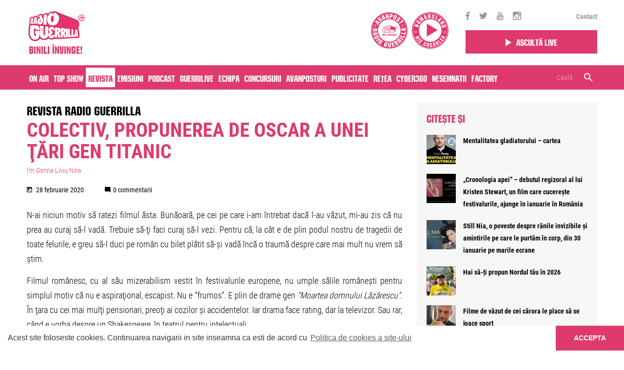

--- FILE ---
content_type: text/html; charset=UTF-8
request_url: https://www.guerrillaradio.ro/revista-guerrilla/colectiv-propunerea-de-oscar-a-unei-tari-gen-titanic/
body_size: 20020
content:
<!doctype html>
<!--[if lt IE 7]><html lang="en-US" prefix="og: http://ogp.me/ns#" class="no-js lt-ie9 lt-ie8 lt-ie7"><![endif]-->
<!--[if (IE 7)&!(IEMobile)]><html lang="en-US" prefix="og: http://ogp.me/ns#" class="no-js lt-ie9 lt-ie8"><![endif]-->
<!--[if (IE 8)&!(IEMobile)]><html lang="en-US" prefix="og: http://ogp.me/ns#" class="no-js lt-ie9"><![endif]-->
<!--[if gt IE 8]><!--> <html lang="en-US" prefix="og: http://ogp.me/ns#" class="no-js"><!--<![endif]-->
<head>
	<meta charset="utf-8">

		<meta http-equiv="X-UA-Compatible" content="IE=edge,chrome=1">

				<title>Colectiv, propunerea de Oscar a unei ţări gen Titanic | I&#039;m Gonna Liviu Now | Liviu Mihaiu | Radio Guerrilla</title>
		
		<meta name="HandheldFriendly" content="True">
	<meta name="MobileOptimized" content="320">
	<meta name="viewport" content="width=device-width, initial-scale=1.0"/>

	<!-- taguri SATI -->
    	
    	
    	
    	
    	
    			<meta name="cXenseParse:pageclass" content="article"/>
		<meta name="cXenseParse:url" content="https://www.guerrillaradio.ro/im-gonna-liviu-now/colectiv-propunerea-de-oscar-a-unei-tari-gen-titanic"/>
	
			<!-- end taguri SATI -->




    
    	    	
           	
    	    	<meta property="og:description" content="Ne place libertatea si nu libertinajul de consum. Ne place sa punem cap acolo unde altii vad doar capatul." />
    	
    
            <meta name="apple-itunes-app" content="app-id=1375085151, affiliate-data=, app-argument=">
		<meta name="google-play-app" content="app-id=com.radioguerrilla">
	
		<link rel="apple-touch-icon" sizes="120x120" href="https://guerrillaradio.b-cdn.net/wp-content/themes/guerrilla/library/images/favicon/apple-icon-120x120.png">
	<link rel="icon" href="https://guerrillaradio.b-cdn.net/wp-content/themes/guerrilla/library/images/favicon/favicon.png">
	<!--[if IE]>
		<link rel="shortcut icon" href="https://guerrillaradio.b-cdn.net/wp-content/themes/guerrilla/favicon.ico">
	<![endif]-->
		<meta name="msapplication-TileColor" content="#f01d4f">
	<meta name="msapplication-TileImage" content="https://guerrillaradio.b-cdn.net/wp-content/themes/guerrilla/library/images/win8-tile-icon.png">

	<link rel="pingback" href="https://www.guerrillaradio.ro/xmlrpc.php">

	<!-- bootstrap -->
	<!-- <link rel="stylesheet" href="https://maxcdn.bootstrapcdn.com/bootstrap/4.0.0-alpha.6/css/bootstrap.min.css" integrity="sha384-rwoIResjU2yc3z8GV/NPeZWAv56rSmLldC3R/AZzGRnGxQQKnKkoFVhFQhNUwEyJ" crossorigin="anonymous"> -->

	<!-- js -->
	<script src="https://code.jquery.com/jquery-3.2.0.slim.min.js" integrity="sha256-qLAv0kBAihcHZLI3fv3WITKeRsUX27hd6upBBa0MSow=" crossorigin="anonymous"></script>
	<script src="https://cdnjs.cloudflare.com/ajax/libs/tether/1.4.0/js/tether.min.js" integrity="sha384-DztdAPBWPRXSA/3eYEEUWrWCy7G5KFbe8fFjk5JAIxUYHKkDx6Qin1DkWx51bBrb" crossorigin="anonymous"></script>
	<script src="https://maxcdn.bootstrapcdn.com/bootstrap/4.0.0-alpha.6/js/bootstrap.min.js" integrity="sha384-vBWWzlZJ8ea9aCX4pEW3rVHjgjt7zpkNpZk+02D9phzyeVkE+jo0ieGizqPLForn" crossorigin="anonymous"></script>

	<script>var site_base = "https://www.guerrillaradio.ro"</script>
	<script>var theme_base = "https://guerrillaradio.b-cdn.net/wp-content/themes/guerrilla"</script>

		<link rel='dns-prefetch' href='//guerrillaradio.b-cdn.net' />
<!-- This site is optimized with the Yoast SEO plugin v7.8 - https://yoast.com/wordpress/plugins/seo/ -->
<link rel="canonical" href="https://www.guerrillaradio.ro/revista-guerrilla/colectiv-propunerea-de-oscar-a-unei-tari-gen-titanic/" />
<meta property="og:locale" content="en_US" />
<meta property="og:type" content="article" />
<meta property="og:title" content="Colectiv, propunerea de Oscar a unei ţări gen Titanic | I&#039;m Gonna Liviu Now | Liviu Mihaiu | Radio Guerrilla" />
<meta property="og:description" content="N-ai niciun motiv să ratezi filmul ăsta. Bunăoară, pe cei pe care i-am întrebat dacă l-au văzut, mi-au zis că nu prea au curaj să-l vadă. Trebuie să-ţi faci curaj să-l vezi. Pentru că, la cât e de plin podul nostru de tragedii de toate felurile, e greu să-l duci pe român cu bilet plătit să-și...  Mai mult" />
<meta property="og:url" content="https://www.guerrillaradio.ro/revista-guerrilla/colectiv-propunerea-de-oscar-a-unei-tari-gen-titanic/" />
<meta property="og:site_name" content="Radio Guerrilla" />
<meta property="article:publisher" content="https://www.facebook.com/radio.guerrilla/" />
<meta property="og:image" content="https://guerrillaradio.b-cdn.net/wp-content/uploads/2019/04/Mihaiu-370x210.jpg" />
<meta property="og:image:secure_url" content="https://guerrillaradio.b-cdn.net/wp-content/uploads/2019/04/Mihaiu-370x210.jpg" />
<meta property="og:image:width" content="370" />
<meta property="og:image:height" content="210" />
<meta name="twitter:card" content="summary" />
<meta name="twitter:description" content="N-ai niciun motiv să ratezi filmul ăsta. Bunăoară, pe cei pe care i-am întrebat dacă l-au văzut, mi-au zis că nu prea au curaj să-l vadă. Trebuie să-ţi faci curaj să-l vezi. Pentru că, la cât e de plin podul nostru de tragedii de toate felurile, e greu să-l duci pe român cu bilet plătit să-și...  Mai mult" />
<meta name="twitter:title" content="Colectiv, propunerea de Oscar a unei ţări gen Titanic | I&#039;m Gonna Liviu Now | Liviu Mihaiu | Radio Guerrilla" />
<meta name="twitter:site" content="@radioguerrilla" />
<meta name="twitter:image" content="https://guerrillaradio.b-cdn.net/wp-content/uploads/2019/04/Mihaiu-370x210.jpg" />
<meta name="twitter:creator" content="@radioguerrilla" />
<script type='application/ld+json'>{"@context":"https:\/\/schema.org","@type":"Organization","url":"https:\/\/www.guerrillaradio.ro\/","sameAs":["https:\/\/www.facebook.com\/radio.guerrilla\/","https:\/\/www.instagram.com\/radio.guerrilla\/","https:\/\/www.youtube.com\/user\/guerrilive","https:\/\/twitter.com\/radioguerrilla"],"@id":"https:\/\/www.guerrillaradio.ro\/#organization","name":"Radio Guerrilla","logo":"https:\/\/www.guerrillaradio.ro\/wp-content\/uploads\/2017\/09\/logo.png"}</script>
<!-- / Yoast SEO plugin. -->

<link rel='dns-prefetch' href='//www.google.com' />
<link rel='dns-prefetch' href='//ajax.aspnetcdn.com' />
<link rel='dns-prefetch' href='//s.w.org' />
<link rel="alternate" type="application/rss+xml" title="Radio Guerrilla &raquo; Feed" href="https://www.guerrillaradio.ro/feed/" />
<link rel="alternate" type="application/rss+xml" title="Radio Guerrilla &raquo; Comments Feed" href="https://www.guerrillaradio.ro/comments/feed/" />
<link rel="alternate" type="application/rss+xml" title="Radio Guerrilla &raquo; Colectiv, propunerea de Oscar a unei ţări gen Titanic Comments Feed" href="https://www.guerrillaradio.ro/revista-guerrilla/colectiv-propunerea-de-oscar-a-unei-tari-gen-titanic/feed/" />
		<script type="text/javascript">
			window._wpemojiSettings = {"baseUrl":"https:\/\/s.w.org\/images\/core\/emoji\/11\/72x72\/","ext":".png","svgUrl":"https:\/\/s.w.org\/images\/core\/emoji\/11\/svg\/","svgExt":".svg","source":{"concatemoji":"https:\/\/www.guerrillaradio.ro\/wp-includes\/js\/wp-emoji-release.min.js?ver=4.9.26"}};
			!function(e,a,t){var n,r,o,i=a.createElement("canvas"),p=i.getContext&&i.getContext("2d");function s(e,t){var a=String.fromCharCode;p.clearRect(0,0,i.width,i.height),p.fillText(a.apply(this,e),0,0);e=i.toDataURL();return p.clearRect(0,0,i.width,i.height),p.fillText(a.apply(this,t),0,0),e===i.toDataURL()}function c(e){var t=a.createElement("script");t.src=e,t.defer=t.type="text/javascript",a.getElementsByTagName("head")[0].appendChild(t)}for(o=Array("flag","emoji"),t.supports={everything:!0,everythingExceptFlag:!0},r=0;r<o.length;r++)t.supports[o[r]]=function(e){if(!p||!p.fillText)return!1;switch(p.textBaseline="top",p.font="600 32px Arial",e){case"flag":return s([55356,56826,55356,56819],[55356,56826,8203,55356,56819])?!1:!s([55356,57332,56128,56423,56128,56418,56128,56421,56128,56430,56128,56423,56128,56447],[55356,57332,8203,56128,56423,8203,56128,56418,8203,56128,56421,8203,56128,56430,8203,56128,56423,8203,56128,56447]);case"emoji":return!s([55358,56760,9792,65039],[55358,56760,8203,9792,65039])}return!1}(o[r]),t.supports.everything=t.supports.everything&&t.supports[o[r]],"flag"!==o[r]&&(t.supports.everythingExceptFlag=t.supports.everythingExceptFlag&&t.supports[o[r]]);t.supports.everythingExceptFlag=t.supports.everythingExceptFlag&&!t.supports.flag,t.DOMReady=!1,t.readyCallback=function(){t.DOMReady=!0},t.supports.everything||(n=function(){t.readyCallback()},a.addEventListener?(a.addEventListener("DOMContentLoaded",n,!1),e.addEventListener("load",n,!1)):(e.attachEvent("onload",n),a.attachEvent("onreadystatechange",function(){"complete"===a.readyState&&t.readyCallback()})),(n=t.source||{}).concatemoji?c(n.concatemoji):n.wpemoji&&n.twemoji&&(c(n.twemoji),c(n.wpemoji)))}(window,document,window._wpemojiSettings);
		</script>
		<style type="text/css">
img.wp-smiley,
img.emoji {
	display: inline !important;
	border: none !important;
	box-shadow: none !important;
	height: 1em !important;
	width: 1em !important;
	margin: 0 .07em !important;
	vertical-align: -0.1em !important;
	background: none !important;
	padding: 0 !important;
}
</style>
<link rel='stylesheet' id='contact-form-7-css'  href='https://guerrillaradio.b-cdn.net/wp-content/plugins/contact-form-7/includes/css/styles.css?ver=5.1.9' type='text/css' media='all' />
<style id='contact-form-7-inline-css' type='text/css'>
.wpcf7 .wpcf7-recaptcha iframe {margin-bottom: 0;}.wpcf7 .wpcf7-recaptcha[data-align="center"] > div {margin: 0 auto;}.wpcf7 .wpcf7-recaptcha[data-align="right"] > div {margin: 0 0 0 auto;}
</style>
<link rel='stylesheet' id='kk-star-ratings-css'  href='https://guerrillaradio.b-cdn.net/wp-content/plugins/kk-star-ratings/public/css/kk-star-ratings.css?v=1.2&#038;ver=4.2.0' type='text/css' media='all' />
<style id='kk-star-ratings-inline-css' type='text/css'>
.kk-star-ratings .kksr-stars .kksr-star {
        margin-right: 4px;
    }
    [dir="rtl"] .kk-star-ratings .kksr-stars .kksr-star {
        margin-left: 4px;
        margin-right: 0;
    }
</style>
<link rel='stylesheet' id='all-css-min-css'  href='https://guerrillaradio.b-cdn.net/wp-content/themes/guerrilla/library/css/all-css-min.css?ver=2026012104' type='text/css' media='all' />
<link rel='stylesheet' id='bootstrap-min-css'  href='https://guerrillaradio.b-cdn.net/wp-content/themes/guerrilla/library/css/bootstrap.min.css?ver=20260121042' type='text/css' media='all' />
<link rel='stylesheet' id='bones-stylesheet-css'  href='https://guerrillaradio.b-cdn.net/wp-content/themes/guerrilla/library/css/style.css?ver=2026012104234' type='text/css' media='all' />
<link rel='stylesheet' id='custom-css-css'  href='https://guerrillaradio.b-cdn.net/wp-content/themes/guerrilla/custom.css?ver=1683299197' type='text/css' media='all' />
<!--[if lt IE 9]>
<link rel='stylesheet' id='bones-ie-only-css'  href='https://guerrillaradio.b-cdn.net/wp-content/themes/guerrilla/library/css/ie.css?ver=20260121042' type='text/css' media='all' />
<![endif]-->
<script type='text/javascript' src='https://guerrillaradio.b-cdn.net/wp-includes/js/jquery/jquery.js?ver=1.12.4'></script>
<script type='text/javascript' src='https://guerrillaradio.b-cdn.net/wp-includes/js/jquery/jquery-migrate.min.js?ver=1.4.1'></script>
<script type='text/javascript' src='https://guerrillaradio.b-cdn.net/wp-content/plugins/wp-ajaxify-comments/js/wp-ajaxify-comments.min.js?ver=1.7.5'></script>
<script type='text/javascript' src='https://guerrillaradio.b-cdn.net/wp-content/themes/guerrilla/library/js/libs/modernizr.custom.min.js?ver=20260121042'></script>
<link rel='https://api.w.org/' href='https://www.guerrillaradio.ro/wp-json/' />
<link rel='shortlink' href='https://www.guerrillaradio.ro/?p=20849' />
<link rel="alternate" type="application/json+oembed" href="https://www.guerrillaradio.ro/wp-json/oembed/1.0/embed?url=https%3A%2F%2Fwww.guerrillaradio.ro%2Frevista-guerrilla%2Fcolectiv-propunerea-de-oscar-a-unei-tari-gen-titanic%2F" />
<link rel="alternate" type="text/xml+oembed" href="https://www.guerrillaradio.ro/wp-json/oembed/1.0/embed?url=https%3A%2F%2Fwww.guerrillaradio.ro%2Frevista-guerrilla%2Fcolectiv-propunerea-de-oscar-a-unei-tari-gen-titanic%2F&#038;format=xml" />
<script type="text/javascript">/* <![CDATA[ */if(!window["WPAC"])var WPAC={};WPAC._Options={debug:false,selectorCommentForm:"#commentform",selectorCommentsContainer:"#comments,.comments-wrapper",selectorCommentPagingLinks:"#comments [class^='nav-'] a",selectorCommentLinks:"#comments a[href*=\"/comment-page-\"]",selectorRespondContainer:"#respond",selectorErrorContainer:"p:parent",popupCornerRadius:5,popupMarginTop:10,popupWidth:30,popupPadding:5,popupFadeIn:400,popupFadeOut:400,popupTimeout:3000,popupBackgroundColorLoading:"#000",popupTextColorLoading:"#fff",popupBackgroundColorSuccess:"#008000",popupTextColorSuccess:"#fff",popupBackgroundColorError:"#f00",popupTextColorError:"#fff",popupOpacity:70,popupTextAlign:"center",popupTextFontSize:"Default font size",popupZindex:1000,scrollSpeed:500,autoUpdateIdleTime:0,textPosted:"Comentariul tau a fost postat",textPostedUnapproved:"Comentariul tau a fost trimis spre validare",textReloadPage:"Reincarcam pagina, va rugam sa asteptati",textPostComment:"Comentariul se posteaza. Va rugam asteptati",textRefreshComments:"Incarcare comentarii, va rugam asteptati",textUnknownError:"Ceva nu a functionat, va rugam reveniti",selectorPostContainer:"",commentPagesUrlRegex:"",asyncLoadTrigger:"DomReady",disableUrlUpdate:false,disableScrollToAnchor:false,disableCache:true,enableByQuery:false,commentsEnabled:true,version:"1.7.5"};WPAC._Callbacks={"beforeSelectElements":function(dom){},"beforeUpdateComments":function(newDom,commentUrl){},"afterUpdateComments":function(newDom,commentUrl){},"beforeSubmitComment":function(){},"afterPostComment":function(commentUrl,unapproved){}};/* ]]> */</script>      <meta name="onesignal" content="wordpress-plugin"/>
            <script>

      window.OneSignal = window.OneSignal || [];

      OneSignal.push( function() {
        OneSignal.SERVICE_WORKER_UPDATER_PATH = "OneSignalSDKUpdaterWorker.js.php";
                      OneSignal.SERVICE_WORKER_PATH = "OneSignalSDKWorker.js.php";
                      OneSignal.SERVICE_WORKER_PARAM = { scope: "/" };
        OneSignal.setDefaultNotificationUrl("https://www.guerrillaradio.ro");
        var oneSignal_options = {};
        window._oneSignalInitOptions = oneSignal_options;

        oneSignal_options['wordpress'] = true;
oneSignal_options['appId'] = '62587e6f-30d8-42ff-8599-db78ddff5a1c';
oneSignal_options['allowLocalhostAsSecureOrigin'] = true;
oneSignal_options['welcomeNotification'] = { };
oneSignal_options['welcomeNotification']['title'] = "Iti multumim - Radio Guerrilla";
oneSignal_options['welcomeNotification']['message'] = "Te-ai abonat cu succes";
oneSignal_options['welcomeNotification']['url'] = "https://www.guerrillaradio.ro";
oneSignal_options['path'] = "https://guerrillaradio.b-cdn.net/wp-content/plugins/onesignal-free-web-push-notifications/sdk_files/";
oneSignal_options['safari_web_id'] = "web.onesignal.auto.2cb21d9d-922f-420a-8137-99f511b7fc1b";
oneSignal_options['persistNotification'] = false;
oneSignal_options['promptOptions'] = { };
oneSignal_options['promptOptions']['actionMessage'] = "Radio Guerrilla doreste sa va trimita notificari";
oneSignal_options['promptOptions']['exampleNotificationTitleDesktop'] = "Radio Guerrilla";
oneSignal_options['promptOptions']['exampleNotificationTitleMobile'] = "Radio Guerrilla";
oneSignal_options['promptOptions']['acceptButtonText'] = "Accept";
oneSignal_options['promptOptions']['cancelButtonText'] = "Nu, multumesc";
oneSignal_options['promptOptions']['siteName'] = "https://www.guerrillaradio.ro";
oneSignal_options['promptOptions']['autoAcceptTitle'] = "Apasati butonul 'Accept'";
                OneSignal.init(window._oneSignalInitOptions);
                OneSignal.showSlidedownPrompt();      });

      function documentInitOneSignal() {
        var oneSignal_elements = document.getElementsByClassName("OneSignal-prompt");

        var oneSignalLinkClickHandler = function(event) { OneSignal.push(['registerForPushNotifications']); event.preventDefault(); };        for(var i = 0; i < oneSignal_elements.length; i++)
          oneSignal_elements[i].addEventListener('click', oneSignalLinkClickHandler, false);
      }

      if (document.readyState === 'complete') {
           documentInitOneSignal();
      }
      else {
           window.addEventListener("load", function(event){
               documentInitOneSignal();
          });
      }
    </script>
<link rel="icon" href="https://guerrillaradio.b-cdn.net/wp-content/uploads/2017/09/logo-60x60.png" sizes="32x32" />
<link rel="icon" href="https://guerrillaradio.b-cdn.net/wp-content/uploads/2017/09/logo.png" sizes="192x192" />
<link rel="apple-touch-icon-precomposed" href="https://guerrillaradio.b-cdn.net/wp-content/uploads/2017/09/logo.png" />
<meta name="msapplication-TileImage" content="https://guerrillaradio.b-cdn.net/wp-content/uploads/2017/09/logo.png" />
	
    <!-- Cxense SATI script 2.0 begin -->
    <script type="text/javascript">
    window.cX = window.cX || {}; cX.callQueue = cX.callQueue || [];
    cX.callQueue.push(['setSiteId', '1144132995433282674']);
    cX.callQueue.push(['sendPageViewEvent']);
    </script>
    <script type="text/javascript" async src="//code3.adtlgc.com/js/sati_init.js"></script>
    <script type="text/javascript">
    (function(d,s,e,t){e=d.createElement(s);e.type='text/java'+s;e.async='async';
    e.src='http'+('https:'===location.protocol?'s://s':'://')+'cdn.cxense.com/cx.js';
    t=d.getElementsByTagName(s)[0];t.parentNode.insertBefore(e,t);})(document,'script');
    </script>
    <!-- Cxense SATI script 2.0 end -->

	<!-- Hotjar Tracking Code for http://www.guerrillaradio.ro -->
    <!--
	<script>
	    (function(h,o,t,j,a,r){
	        h.hj=h.hj||function(){(h.hj.q=h.hj.q||[]).push(arguments)};
	        h._hjSettings={hjid:777310,hjsv:6};
	        a=o.getElementsByTagName('head')[0];
	        r=o.createElement('script');r.async=1;
	        r.src=t+h._hjSettings.hjid+j+h._hjSettings.hjsv;
	        a.appendChild(r);
	    })(window,document,'https://static.hotjar.com/c/hotjar-','.js?sv=');
	</script>
    -->
    <!-- Google tag (gtag.js) -->
    <script async src="https://www.googletagmanager.com/gtag/js?id=G-EDYGEVER6T"></script>
    <script>
      window.dataLayer = window.dataLayer || [];
      function gtag(){dataLayer.push(arguments);}
      gtag('js', new Date());
      gtag('config', 'G-EDYGEVER6T');
    </script>
    <script src="https://www.google.com/recaptcha/api.js?render=reCAPTCHA_site_key"></script>

</head>
<body class="articole-template-default single single-articole postid-20849" data-id="20849">
	<div id="fb-root"></div>
	<script>(function(d, s, id) {
		  var js, fjs = d.getElementsByTagName(s)[0];
		  if (d.getElementById(id)) return;
		  js = d.createElement(s); js.id = id;
		  js.src = "//connect.facebook.net/en_GB/sdk.js#xfbml=1&version=v2.10";
		  fjs.parentNode.insertBefore(js, fjs);
		}(document, 'script', 'facebook-jssdk'));
	</script>

		<script>
		var ad = document.createElement('div');
		ad.id = 'AdSense';
		ad.className = 'AdSense';
		ad.style.display = 'block';
		ad.style.position = 'absolute';
		ad.style.top = '-1px';
		ad.style.height = '1px';
		document.body.appendChild(ad);
	</script>
	
	<style>
		@media (min-width: 992px) {
			.offset-right-desktop{
				margin-right:8.33333333%;
				text-align:center;
			}
			.sticky_nav.fixed .top-header-listen .play_btn{
				padding: 5px 30px;
			}
		}
		@media (min-width:1200px) {
			.sticky_nav .sticky_responsive_menu a.menu-open{
				padding: 10px 5px;
			}
			.sticky_nav .sticky_search_open{
				padding: 10px 5px;
			}
			.sticky_nav .sticky_responsive_menu a.menu-open.menu-close{
				padding: 10px 5px;
			}
		}
	</style>

	<header class="header">

		
			<div class="sticky_nav">

				<div class="container">

                    
					<div class="row align-items-center">
						<div class="col-6 col-sm-6 col-md-6 col-lg-6 col-xl-9">
							<a href="https://www.guerrillaradio.ro" rel="nofollow" id="logo" class="no-lazy"><img src="https://guerrillaradio.b-cdn.net/wp-content/themes/guerrilla/library/images/new_logo_header.png"> </a>
                            
							<!-- guerrilla camp -->
							<div class="pull-right  hidden-sm-down guerrilla_camp_wrapper">
                                <a href="https://www.guerrillaradio.ro/avanpost/" class="avanpost" target="_blank">
									<img class="pull-right" src="https://www.guerrillaradio.ro/avanpost/static/images/logo.svg">
								</a>

                                <a href="https://www.guerrillaradio.ro/nomansland-radio/" class="avanpost" target="_blank">
									<img class="pull-right" src="https://guerrillaradio.b-cdn.net/wp-content/uploads/nomansland-logo.svg?v=2">
								</a>

                                							</div>
							<!-- guerrilla camp -->
						</div>

						<div class="responsive_parent col-6 col-sm-6 col-md-6 col-lg-6 col-xl-3">
							<div class="row align-items-center">
								<div class="hidden-lg-down col-xl-12 top-header-social">
									<div class="icons">
																				<a href="https://www.facebook.com/radio.guerrilla/" target="_blank"><i class="zmdi zmdi-facebook"></i></a>										<a href="https://twitter.com/radioguerrilla" target="_blank"><i class="zmdi zmdi-twitter"></i></a>										<a href="https://www.youtube.com/user/guerrilive" target="_blank"><i class="zmdi zmdi-youtube"></i></a>										<a href="https://www.instagram.com/radio.guerrilla/" target="_blank"><i class="zmdi zmdi-instagram"></i></a>									</div>
									<div class="links">
										<div class="menu-top-menu-container"><ul id="menu-top-menu" class="menu"><li id="menu-item-443" class="menu-item menu-item-type-post_type menu-item-object-page menu-item-443"><a href="https://www.guerrillaradio.ro/contact/">Contact</a></li>
</ul></div>									</div>
								</div>

								<div class="col-6 col-sm-6 col-lg-8 col-md-8 col-xl-12 top-header-listen">
                                    <div class="row">
                                                                                <div class="col-12">
                                            <a href="https://www.guerrillaradio.ro/player/" class="play_btn" target="_blank" style="padding:10px 15px"><i class="zmdi zmdi-play"></i><span>Ascultă live</span></a>
                                        </div>
                                    </div>
								</div>

								<div class="col-6 col-sm-6 col-lg-4 col-md-4 hidden-xl-up sticky_responsive_menu">
									<a href="#" class="sticky_search_open hidden-xl-up custom-padd-mobile"><i class="zmdi zmdi-search"></i></a>
									<a class="menu-open" href="#"><i class="zmdi zmdi-menu custom-padd-mobile"></i><i class="zmdi zmdi-close"></i></a>

								</div>
							</div><!-- row -->
						</div><!-- col -->
					</div><!-- row -->

					<div class="row">
						<div class="col-12">
							<div class="sticky_search_bar sticky_search_container close">
								<form role="search" method="get" class="searchform" action="https://www.guerrillaradio.ro/" >
									<input type="text" value="" name="s" id="s" placeholder="Caută" />

									<span class="right_container">
										<a href="#" class="sticky_search_bar_delete_close"><i class="zmdi zmdi-close"></i></a>
										<button type="submit" id="searchsubmit_sticky" value="">
											<i class="zmdi zmdi-search"></i>
										</button>
									</span>
								</form>
							</div>
						</div>
					</div>

					<div class="row">
						<div class="col-12">
							<div class="side-menu-wrapper">
								<div class="inner_container">
									<nav role="navigation"><ul id="menu-main-menu" class="nav top-nav clearfix"><li id="menu-item-406" class="menu-item menu-item-type-post_type menu-item-object-page menu-item-406"><a href="https://www.guerrillaradio.ro/on-air/">On air</a></li>
<li id="menu-item-2169" class="menu-item menu-item-type-custom menu-item-object-custom menu-item-2169"><a href="/top-show/">Top Show</a></li>
<li id="menu-item-205" class="menu-item menu-item-type-custom menu-item-object-custom menu-item-205 current-menu-item"><a href="/revista-guerrilla/">Revista</a></li>
<li id="menu-item-25" class="menu-item menu-item-type-custom menu-item-object-custom menu-item-25"><a href="/emisiuni/">Emisiuni</a></li>
<li id="menu-item-49415" class="menu-item menu-item-type-post_type menu-item-object-page menu-item-49415"><a href="https://www.guerrillaradio.ro/podcast/">Podcast</a></li>
<li id="menu-item-27" class="menu-item menu-item-type-custom menu-item-object-custom menu-item-27"><a href="/guerrilive/">Guerrilive</a></li>
<li id="menu-item-28" class="menu-item menu-item-type-custom menu-item-object-custom menu-item-28"><a href="/realizatori/">Echipa</a></li>
<li id="menu-item-292" class="menu-item menu-item-type-post_type menu-item-object-page menu-item-292"><a href="https://www.guerrillaradio.ro/concursuri/">Concursuri</a></li>
<li id="menu-item-31" class="menu-item menu-item-type-custom menu-item-object-custom menu-item-31"><a href="/avanpost/">Avanposturi</a></li>
<li id="menu-item-975" class="menu-item menu-item-type-post_type menu-item-object-page menu-item-975"><a href="https://www.guerrillaradio.ro/publicitate/">Publicitate</a></li>
<li id="menu-item-1494" class="menu-item menu-item-type-post_type menu-item-object-page menu-item-1494"><a href="https://www.guerrillaradio.ro/reteaua-radio-guerrilla/">Rețea</a></li>
<li id="menu-item-75868" class="menu-item menu-item-type-post_type menu-item-object-page menu-item-75868"><a href="https://www.guerrillaradio.ro/?page_id=75852">Cyber360</a></li>
<li id="menu-item-64889" class="d-none menu-item menu-item-type-custom menu-item-object-custom menu-item-64889"><a href="https://www.guerrillaradio.ro/emisiuni/avanpost-radio-guerrilla/?podcasts=1">Podcast Avanpost</a></li>
<li id="menu-item-72575" class="menu-item menu-item-type-custom menu-item-object-custom menu-item-72575"><a href="https://www.guerrillaradio.ro/voteaza-nesemnatii/">Nesemnatii</a></li>
<li id="menu-item-72912" class="menu-item menu-item-type-post_type menu-item-object-page menu-item-72912"><a href="https://www.guerrillaradio.ro/factory-by-raiffeisen/">Factory</a></li>
</ul></nav>
									<!-- <div id="header_search"><form role="search" method="get" id="searchform" action="https://www.guerrillaradio.ro/" >
	<input type="text" value="" name="s" id="s" placeholder="Caută" />
	<button type="submit" id="searchsubmit" value=""><i class="zmdi zmdi-search"></i></button>
	</form></div> -->
								</div>
							</div>
						</div>
					</div>
				</div><!-- container -->

				<div class="pink-bg hidden-lg-down">
					<div class="pink_inner">
						<div class="container">
							<div class="row">
								<div class="col-12">
									<nav role="navigation">
										<ul id="menu-main-menu-1" class="nav top-nav clearfix"><li class="menu-item menu-item-type-post_type menu-item-object-page menu-item-406"><a href="https://www.guerrillaradio.ro/on-air/">On air</a></li>
<li class="menu-item menu-item-type-custom menu-item-object-custom menu-item-2169"><a href="/top-show/">Top Show</a></li>
<li class="menu-item menu-item-type-custom menu-item-object-custom menu-item-205 current-menu-item"><a href="/revista-guerrilla/">Revista</a></li>
<li class="menu-item menu-item-type-custom menu-item-object-custom menu-item-25"><a href="/emisiuni/">Emisiuni</a></li>
<li class="menu-item menu-item-type-post_type menu-item-object-page menu-item-49415"><a href="https://www.guerrillaradio.ro/podcast/">Podcast</a></li>
<li class="menu-item menu-item-type-custom menu-item-object-custom menu-item-27"><a href="/guerrilive/">Guerrilive</a></li>
<li class="menu-item menu-item-type-custom menu-item-object-custom menu-item-28"><a href="/realizatori/">Echipa</a></li>
<li class="menu-item menu-item-type-post_type menu-item-object-page menu-item-292"><a href="https://www.guerrillaradio.ro/concursuri/">Concursuri</a></li>
<li class="menu-item menu-item-type-custom menu-item-object-custom menu-item-31"><a href="/avanpost/">Avanposturi</a></li>
<li class="menu-item menu-item-type-post_type menu-item-object-page menu-item-975"><a href="https://www.guerrillaradio.ro/publicitate/">Publicitate</a></li>
<li class="menu-item menu-item-type-post_type menu-item-object-page menu-item-1494"><a href="https://www.guerrillaradio.ro/reteaua-radio-guerrilla/">Rețea</a></li>
<li class="menu-item menu-item-type-post_type menu-item-object-page menu-item-75868"><a href="https://www.guerrillaradio.ro/?page_id=75852">Cyber360</a></li>
<li class="d-none menu-item menu-item-type-custom menu-item-object-custom menu-item-64889"><a href="https://www.guerrillaradio.ro/emisiuni/avanpost-radio-guerrilla/?podcasts=1">Podcast Avanpost</a></li>
<li class="menu-item menu-item-type-custom menu-item-object-custom menu-item-72575"><a href="https://www.guerrillaradio.ro/voteaza-nesemnatii/">Nesemnatii</a></li>
<li class="menu-item menu-item-type-post_type menu-item-object-page menu-item-72912"><a href="https://www.guerrillaradio.ro/factory-by-raiffeisen/">Factory</a></li>
</ul>									</nav>
									<div class="hidden-lg-down"  id="header_search"><form role="search" method="get" id="searchform" action="https://www.guerrillaradio.ro/" >
	<input type="text" value="" name="s" id="s" placeholder="Caută" />
	<button type="submit" id="searchsubmit" value=""><i class="zmdi zmdi-search"></i></button>
	</form></div>
								</div>
							</div>
						</div>
					</div>
				</div>

			</div><!-- sticky -->

		
	</header><!-- header -->

	
	<div id="container" class="nav_spacer      ">

        

	
	
	

	
	
	<div id="content" class="">

		<div id="main" role="main">

			<div class="container" id="">

				<div class="row">

					<div class="col-12 col-lg-8">

						<div class="row">
							<div class="col-12">
								<h3 class="post-type-title"><a href="https://www.guerrillaradio.ro/revista-guerrilla/">Revista Radio Guerrilla</a></h3>
							</div>
						</div>

						<div class="row">

							<div class="col-12">

							
								<article id="post-20849" class="clearfix post-20849 articole type-articole status-publish has-post-thumbnail hentry categorii-articole-im-gonna-liviu-now" role="article" itemscope itemtype="http://schema.org/BlogPosting">

									<header class="article-header">
										<h3 class="post-title" rel="bookmark">Colectiv, propunerea de Oscar a unei ţări gen Titanic</h3>
									</header>

									<section class="entry-content">

										<div class="single_post_category_list"><a href="https://www.guerrillaradio.ro/categorii-articole/subsemnatii/im-gonna-liviu-now/">I'm Gonna Liviu Now</a></div>

										
										<div class="single_post_meta">
											<div class="single_post_date"><i class="zmdi zmdi-calendar-alt"></i>
												28 februarie 2020											</div>
											<div class="single_post_comment_count"><i class="zmdi zmdi-comment-alt"></i>0 commentarii</div>
											<!-- <div class="single_post_share hidden-xl-down">share </div> -->
										</div>

										<p style="text-align: justify;">N-ai niciun motiv să ratezi filmul ăsta. Bunăoară, pe cei pe care i-am întrebat dacă l-au văzut, mi-au zis că nu prea au curaj să-l vadă. Trebuie să-ţi faci curaj să-l vezi. Pentru că, la cât e de plin podul nostru de tragedii de toate felurile, e greu să-l duci pe român cu bilet plătit să-și vadă încă o traumă despre care mai mult nu vrem să știm.</p>
<p style="text-align: justify;">Filmul românesc, cu al său mizerabilism vestit în festivalurile europene, nu umple sălile românești pentru simplul motiv că nu e aspiraţional, escapist. Nu e &#8220;frumos&#8221;. E plin de drame gen <em>&#8220;Moartea domnului Lăzărescu&#8221;</em>. În ţara cu cei mai mulţi pensionari, preoţi ai cozilor și accidentelor. Iar drama face rating, dar la televizor. Sau rar, când e vorba despre un Shakespeare, în teatrul pentru intelectuali.</p>
<p style="text-align: justify;"><em><strong>Colectiv</strong> </em>este altceva. Este un film ca un scalp. Este o muncă de patru ani jumătate care ne smulge pielea de pe noi centimetru cu centimetru. Este atât de autentic și de dur încât este neverosimil ca o docudramă. Dar este unul dintre documentarele care, dacă ar avea trei sau patru ore, ar fi la fel de contagios și hipnotic.</p>
<p style="text-align: justify;">Un film care lasă o sală împietrită pe generic. Și o ţară împietrită în neputinţă.</p>
<p style="text-align: justify;"><em><strong>Colectiv</strong> </em>este un film expresie a unui eșec al empatiei, al bucuriei și al adevărului într-o ţară care a trăit cea mai mare golire de conţinut în ultimii 75 de ani. Și care a încheiat un ciclu faustic prin acest accident criminal &#8220;fără autor&#8221; petrecut într-o ţară obișnuită să dea șpagă la învăţătoare, la doctor, la pompier, la șefu&#8217; de secţie, la poliţie, la servicii secrete, la președinte, la profesoara de dirigenţie.</p>
<p style="text-align: justify;">O ţară în care au murit 67 de oameni pentru că unii au vrut să ascundă totul sub preș. Un mini titanic care a (răs)sculat o ţară de mai multe generaţii de copii și părinţi dând jos un guvern și măturând practic un partid căreia îi aparţin 20 de ani din 30 de eșec instituţional și uman.</p>
<p style="text-align: justify;">La întrebarea mea despre cum a fost primit în vest, autorii mi-au zis vorbele unui critic de film : &#8220;A<em>m crezut că filmele voastre pe care le-am văzut și le cunosc bine au speculat o suferinţă a Estului în cele mai alese vârfuri ale nedreptăţii unei ţări foste comuniste. M-am înșelat. După ce-am văzut Colectiv, mi-am dat seama că nu știam nimic despre România</em>&#8220;.</p>
<p style="text-align: justify;">E un film de băgat în curicula obligatorie. Amin.</p>
<img class="lazy lazy-hidden alignnone  wp-image-20850" src="[data-uri]" data-lazy-type="image" data-lazy-src="https://guerrillaradio.b-cdn.net/wp-content/uploads/2020/02/colectiv-225x300.jpg" alt="" width="1724" height="2299" data-lazy-srcset="https://guerrillaradio.b-cdn.net/wp-content/uploads/2020/02/colectiv-225x300.jpg 225w, https://guerrillaradio.b-cdn.net/wp-content/uploads/2020/02/colectiv-60x80.jpg 60w, https://guerrillaradio.b-cdn.net/wp-content/uploads/2020/02/colectiv-240x320.jpg 240w, https://guerrillaradio.b-cdn.net/wp-content/uploads/2020/02/colectiv-398x530.jpg 398w, https://guerrillaradio.b-cdn.net/wp-content/uploads/2020/02/colectiv.jpg 720w" data-lazy-sizes="(max-width: 1724px) 100vw, 1724px" /><noscript><img class="alignnone  wp-image-20850" src="https://guerrillaradio.b-cdn.net/wp-content/uploads/2020/02/colectiv-225x300.jpg" alt="" width="1724" height="2299" srcset="https://guerrillaradio.b-cdn.net/wp-content/uploads/2020/02/colectiv-225x300.jpg 225w, https://guerrillaradio.b-cdn.net/wp-content/uploads/2020/02/colectiv-60x80.jpg 60w, https://guerrillaradio.b-cdn.net/wp-content/uploads/2020/02/colectiv-240x320.jpg 240w, https://guerrillaradio.b-cdn.net/wp-content/uploads/2020/02/colectiv-398x530.jpg 398w, https://guerrillaradio.b-cdn.net/wp-content/uploads/2020/02/colectiv.jpg 720w" sizes="(max-width: 1724px) 100vw, 1724px" /></noscript>

									</section>

									<footer class="article-footer author-info clearfix mt-40">
										<div class="inl-blk inl-blk-img">
											<img src="https://guerrillaradio.b-cdn.net/wp-content/uploads/userphoto/7.jpg" alt="Liviu Mihaiu" width="149" height="150" class="photo" />										</div>
										<div class="inl-blk inl-blk-text">

										 	<a class="article_by" href="https://www.guerrillaradio.ro/author/liviu/">Liviu Mihaiu</a>
											<p class="article_by">Fondator Academia Cațavencu. Fondator Radio Guerrilla.</p>
										</div>
									</footer>

									<div class="share entry-content">
										<!-- Go to www.addthis.com/dashboard to customize your tools -->
										<div class="addthis_inline_share_toolbox_b7f3"></div>
									</div>
									
<div id="comments">


  
	
	
		<div id="respond" class="respond-form">

			<div class="comment_heading box_title">Adaugă un comentariu</div>

			<div id="cancel-comment-reply"><div class="small"><a rel="nofollow" id="cancel-comment-reply-link" href="/revista-guerrilla/colectiv-propunerea-de-oscar-a-unei-tari-gen-titanic/#respond" style="display:none;">Anulează</a></div></div>

			
				<form action="https://www.guerrillaradio.ro/wp-comments-post.php" method="post" id="commentform">

					
					<div id="comment-form-elements" class="clearfix">

						<div class="row">
							<div class="col-12 col-sm-6">
								<div class="form_label">Numele tau *</div>
								<input type="text" name="author" id="author" value="" tabindex="1" aria-required='true' />
							</div>

							<div class="col-12 col-sm-6">
								<div class="form_label">Email *</div>
								<input type="email" name="email" id="email" value="" tabindex="2" aria-required='true' />
							</div>
						</div>

					</div><!-- comment form elements -->

					
						<div class="row">
							<div class="col-12">
								<div class="form_label">Mesajul tău</div>
								<textarea name="comment" id="comment" tabindex="4"></textarea>
							</div>
						</div>

						<div class="row">
							<div class="col-12">
								<div class="comment_submit_container">
									<input name="submit" type="submit" id="submit" class="action_btn" tabindex="5" value="Trimite Comentariu" />
								</div>
							</div>
						</div>

						<input type='hidden' name='comment_post_ID' value='20849' id='comment_post_ID' />
<input type='hidden' name='comment_parent' id='comment_parent' value='0' />

					<p style="display: none;"><input type="hidden" id="ak_js" name="ak_js" value="212"/></p>
				</form>

			
		</div><!-- respond -->


	


</div><!-- comments -->

								</article>

							

							
							</div>

						</div>

					</div><!-- col -->

					<div class="col-lg-4 hidden-md-down">

							<div id="sidebar_articole">

		<div id="recent-articles-4" class="articole_widget recent-articles"><h5 class="box_title">Citește și</h5><div class="recent_articles_widget">									
					<div class="article_widget_item">					
						
						<a href="https://www.guerrillaradio.ro/revista-guerrilla/mentalitatea-gladiatorului-cartea/">
																				
						<img width="60" height="60" src="[data-uri]" data-lazy-type="image" data-lazy-src="https://guerrillaradio.b-cdn.net/wp-content/uploads/2026/01/poza-cover-60x60.jpeg" class="lazy lazy-hidden attachment-60x60 size-60x60 wp-post-image" alt="" data-lazy-srcset="https://guerrillaradio.b-cdn.net/wp-content/uploads/2026/01/poza-cover-60x60.jpeg 60w, https://guerrillaradio.b-cdn.net/wp-content/uploads/2026/01/poza-cover-150x150.jpeg 150w, https://guerrillaradio.b-cdn.net/wp-content/uploads/2026/01/poza-cover-270x270.jpeg 270w, https://guerrillaradio.b-cdn.net/wp-content/uploads/2026/01/poza-cover-160x160.jpeg 160w, https://guerrillaradio.b-cdn.net/wp-content/uploads/2026/01/poza-cover-65x65.jpeg 65w, https://guerrillaradio.b-cdn.net/wp-content/uploads/2026/01/poza-cover-400x391.jpeg 400w, https://guerrillaradio.b-cdn.net/wp-content/uploads/2026/01/poza-cover-125x125.jpeg 125w" data-lazy-sizes="(max-width: 60px) 100vw, 60px" /><noscript><img width="60" height="60" src="https://guerrillaradio.b-cdn.net/wp-content/uploads/2026/01/poza-cover-60x60.jpeg" class="attachment-60x60 size-60x60 wp-post-image" alt="" srcset="https://guerrillaradio.b-cdn.net/wp-content/uploads/2026/01/poza-cover-60x60.jpeg 60w, https://guerrillaradio.b-cdn.net/wp-content/uploads/2026/01/poza-cover-150x150.jpeg 150w, https://guerrillaradio.b-cdn.net/wp-content/uploads/2026/01/poza-cover-270x270.jpeg 270w, https://guerrillaradio.b-cdn.net/wp-content/uploads/2026/01/poza-cover-160x160.jpeg 160w, https://guerrillaradio.b-cdn.net/wp-content/uploads/2026/01/poza-cover-65x65.jpeg 65w, https://guerrillaradio.b-cdn.net/wp-content/uploads/2026/01/poza-cover-400x391.jpeg 400w, https://guerrillaradio.b-cdn.net/wp-content/uploads/2026/01/poza-cover-125x125.jpeg 125w" sizes="(max-width: 60px) 100vw, 60px" /></noscript>						<span>Mentalitatea gladiatorului &#8211; cartea</span>
						
						</a>	
																		
					</div>								
				

													
					<div class="article_widget_item">					
						
						<a href="https://www.guerrillaradio.ro/revista-guerrilla/cronologia-apei-debutul-regizoral-al-lui-kristen-stewart-un-film-care-cucereste-festivalurile-ajunge-in-ianuarie-in-romania/">
																				
						<img width="60" height="60" src="[data-uri]" data-lazy-type="image" data-lazy-src="https://guerrillaradio.b-cdn.net/wp-content/uploads/2026/01/TCW_1920x1080-1-60x60.png" class="lazy lazy-hidden attachment-60x60 size-60x60 wp-post-image" alt="" data-lazy-srcset="https://guerrillaradio.b-cdn.net/wp-content/uploads/2026/01/TCW_1920x1080-1-60x60.png 60w, https://guerrillaradio.b-cdn.net/wp-content/uploads/2026/01/TCW_1920x1080-1-150x150.png 150w, https://guerrillaradio.b-cdn.net/wp-content/uploads/2026/01/TCW_1920x1080-1-270x270.png 270w, https://guerrillaradio.b-cdn.net/wp-content/uploads/2026/01/TCW_1920x1080-1-160x160.png 160w, https://guerrillaradio.b-cdn.net/wp-content/uploads/2026/01/TCW_1920x1080-1-65x65.png 65w, https://guerrillaradio.b-cdn.net/wp-content/uploads/2026/01/TCW_1920x1080-1-400x400.png 400w, https://guerrillaradio.b-cdn.net/wp-content/uploads/2026/01/TCW_1920x1080-1-125x125.png 125w" data-lazy-sizes="(max-width: 60px) 100vw, 60px" /><noscript><img width="60" height="60" src="https://guerrillaradio.b-cdn.net/wp-content/uploads/2026/01/TCW_1920x1080-1-60x60.png" class="attachment-60x60 size-60x60 wp-post-image" alt="" srcset="https://guerrillaradio.b-cdn.net/wp-content/uploads/2026/01/TCW_1920x1080-1-60x60.png 60w, https://guerrillaradio.b-cdn.net/wp-content/uploads/2026/01/TCW_1920x1080-1-150x150.png 150w, https://guerrillaradio.b-cdn.net/wp-content/uploads/2026/01/TCW_1920x1080-1-270x270.png 270w, https://guerrillaradio.b-cdn.net/wp-content/uploads/2026/01/TCW_1920x1080-1-160x160.png 160w, https://guerrillaradio.b-cdn.net/wp-content/uploads/2026/01/TCW_1920x1080-1-65x65.png 65w, https://guerrillaradio.b-cdn.net/wp-content/uploads/2026/01/TCW_1920x1080-1-400x400.png 400w, https://guerrillaradio.b-cdn.net/wp-content/uploads/2026/01/TCW_1920x1080-1-125x125.png 125w" sizes="(max-width: 60px) 100vw, 60px" /></noscript>						<span>„Cronologia apei” – debutul regizoral al lui Kristen Stewart, un film care cucerește festivalurile, ajunge în ianuarie în România</span>
						
						</a>	
																		
					</div>								
				

													
					<div class="article_widget_item">					
						
						<a href="https://www.guerrillaradio.ro/revista-guerrilla/still-nia-o-poveste-despre-ranile-invizibile-si-amintirile-pe-care-le-purtam-in-corp-din-30-ianuarie-pe-marile-ecrane/">
																				
						<img width="60" height="60" src="[data-uri]" data-lazy-type="image" data-lazy-src="https://guerrillaradio.b-cdn.net/wp-content/uploads/2026/01/layout-RG-comunicat-de-presa-60x60.jpg" class="lazy lazy-hidden attachment-60x60 size-60x60 wp-post-image" alt="" data-lazy-srcset="https://guerrillaradio.b-cdn.net/wp-content/uploads/2026/01/layout-RG-comunicat-de-presa-60x60.jpg 60w, https://guerrillaradio.b-cdn.net/wp-content/uploads/2026/01/layout-RG-comunicat-de-presa-150x150.jpg 150w, https://guerrillaradio.b-cdn.net/wp-content/uploads/2026/01/layout-RG-comunicat-de-presa-270x270.jpg 270w, https://guerrillaradio.b-cdn.net/wp-content/uploads/2026/01/layout-RG-comunicat-de-presa-160x160.jpg 160w, https://guerrillaradio.b-cdn.net/wp-content/uploads/2026/01/layout-RG-comunicat-de-presa-65x65.jpg 65w, https://guerrillaradio.b-cdn.net/wp-content/uploads/2026/01/layout-RG-comunicat-de-presa-400x400.jpg 400w, https://guerrillaradio.b-cdn.net/wp-content/uploads/2026/01/layout-RG-comunicat-de-presa-125x125.jpg 125w" data-lazy-sizes="(max-width: 60px) 100vw, 60px" /><noscript><img width="60" height="60" src="https://guerrillaradio.b-cdn.net/wp-content/uploads/2026/01/layout-RG-comunicat-de-presa-60x60.jpg" class="attachment-60x60 size-60x60 wp-post-image" alt="" srcset="https://guerrillaradio.b-cdn.net/wp-content/uploads/2026/01/layout-RG-comunicat-de-presa-60x60.jpg 60w, https://guerrillaradio.b-cdn.net/wp-content/uploads/2026/01/layout-RG-comunicat-de-presa-150x150.jpg 150w, https://guerrillaradio.b-cdn.net/wp-content/uploads/2026/01/layout-RG-comunicat-de-presa-270x270.jpg 270w, https://guerrillaradio.b-cdn.net/wp-content/uploads/2026/01/layout-RG-comunicat-de-presa-160x160.jpg 160w, https://guerrillaradio.b-cdn.net/wp-content/uploads/2026/01/layout-RG-comunicat-de-presa-65x65.jpg 65w, https://guerrillaradio.b-cdn.net/wp-content/uploads/2026/01/layout-RG-comunicat-de-presa-400x400.jpg 400w, https://guerrillaradio.b-cdn.net/wp-content/uploads/2026/01/layout-RG-comunicat-de-presa-125x125.jpg 125w" sizes="(max-width: 60px) 100vw, 60px" /></noscript>						<span>Still Nia, o poveste despre rănile invizibile  și amintirile pe care le purtăm în corp, din 30 ianuarie pe marile ecrane</span>
						
						</a>	
																		
					</div>								
				

													
					<div class="article_widget_item">					
						
						<a href="https://www.guerrillaradio.ro/revista-guerrilla/hai-sa-ti-propun-nordul-tau-in-2026/">
																				
						<img width="60" height="60" src="[data-uri]" data-lazy-type="image" data-lazy-src="https://guerrillaradio.b-cdn.net/wp-content/uploads/2025/12/poza-cover-33-1-60x60.jpg" class="lazy lazy-hidden attachment-60x60 size-60x60 wp-post-image" alt="" data-lazy-srcset="https://guerrillaradio.b-cdn.net/wp-content/uploads/2025/12/poza-cover-33-1-60x60.jpg 60w, https://guerrillaradio.b-cdn.net/wp-content/uploads/2025/12/poza-cover-33-1-150x150.jpg 150w, https://guerrillaradio.b-cdn.net/wp-content/uploads/2025/12/poza-cover-33-1-270x270.jpg 270w, https://guerrillaradio.b-cdn.net/wp-content/uploads/2025/12/poza-cover-33-1-160x160.jpg 160w, https://guerrillaradio.b-cdn.net/wp-content/uploads/2025/12/poza-cover-33-1-65x65.jpg 65w, https://guerrillaradio.b-cdn.net/wp-content/uploads/2025/12/poza-cover-33-1-400x400.jpg 400w, https://guerrillaradio.b-cdn.net/wp-content/uploads/2025/12/poza-cover-33-1-125x125.jpg 125w" data-lazy-sizes="(max-width: 60px) 100vw, 60px" /><noscript><img width="60" height="60" src="https://guerrillaradio.b-cdn.net/wp-content/uploads/2025/12/poza-cover-33-1-60x60.jpg" class="attachment-60x60 size-60x60 wp-post-image" alt="" srcset="https://guerrillaradio.b-cdn.net/wp-content/uploads/2025/12/poza-cover-33-1-60x60.jpg 60w, https://guerrillaradio.b-cdn.net/wp-content/uploads/2025/12/poza-cover-33-1-150x150.jpg 150w, https://guerrillaradio.b-cdn.net/wp-content/uploads/2025/12/poza-cover-33-1-270x270.jpg 270w, https://guerrillaradio.b-cdn.net/wp-content/uploads/2025/12/poza-cover-33-1-160x160.jpg 160w, https://guerrillaradio.b-cdn.net/wp-content/uploads/2025/12/poza-cover-33-1-65x65.jpg 65w, https://guerrillaradio.b-cdn.net/wp-content/uploads/2025/12/poza-cover-33-1-400x400.jpg 400w, https://guerrillaradio.b-cdn.net/wp-content/uploads/2025/12/poza-cover-33-1-125x125.jpg 125w" sizes="(max-width: 60px) 100vw, 60px" /></noscript>						<span>Hai să-ți propun Nordul tău în 2026</span>
						
						</a>	
																		
					</div>								
				

													
					<div class="article_widget_item">					
						
						<a href="https://www.guerrillaradio.ro/revista-guerrilla/filme-de-vazut-de-cei-carora-le-place-sa-se-joace-sport/">
																				
						<img width="60" height="60" src="[data-uri]" data-lazy-type="image" data-lazy-src="https://guerrillaradio.b-cdn.net/wp-content/uploads/2025/12/poza-cover-32-60x60.jpg" class="lazy lazy-hidden attachment-60x60 size-60x60 wp-post-image" alt="" data-lazy-srcset="https://guerrillaradio.b-cdn.net/wp-content/uploads/2025/12/poza-cover-32-60x60.jpg 60w, https://guerrillaradio.b-cdn.net/wp-content/uploads/2025/12/poza-cover-32-150x150.jpg 150w, https://guerrillaradio.b-cdn.net/wp-content/uploads/2025/12/poza-cover-32-270x270.jpg 270w, https://guerrillaradio.b-cdn.net/wp-content/uploads/2025/12/poza-cover-32-160x160.jpg 160w, https://guerrillaradio.b-cdn.net/wp-content/uploads/2025/12/poza-cover-32-65x65.jpg 65w, https://guerrillaradio.b-cdn.net/wp-content/uploads/2025/12/poza-cover-32-400x400.jpg 400w, https://guerrillaradio.b-cdn.net/wp-content/uploads/2025/12/poza-cover-32-125x125.jpg 125w" data-lazy-sizes="(max-width: 60px) 100vw, 60px" /><noscript><img width="60" height="60" src="https://guerrillaradio.b-cdn.net/wp-content/uploads/2025/12/poza-cover-32-60x60.jpg" class="attachment-60x60 size-60x60 wp-post-image" alt="" srcset="https://guerrillaradio.b-cdn.net/wp-content/uploads/2025/12/poza-cover-32-60x60.jpg 60w, https://guerrillaradio.b-cdn.net/wp-content/uploads/2025/12/poza-cover-32-150x150.jpg 150w, https://guerrillaradio.b-cdn.net/wp-content/uploads/2025/12/poza-cover-32-270x270.jpg 270w, https://guerrillaradio.b-cdn.net/wp-content/uploads/2025/12/poza-cover-32-160x160.jpg 160w, https://guerrillaradio.b-cdn.net/wp-content/uploads/2025/12/poza-cover-32-65x65.jpg 65w, https://guerrillaradio.b-cdn.net/wp-content/uploads/2025/12/poza-cover-32-400x400.jpg 400w, https://guerrillaradio.b-cdn.net/wp-content/uploads/2025/12/poza-cover-32-125x125.jpg 125w" sizes="(max-width: 60px) 100vw, 60px" /></noscript>						<span>Filme de văzut de cei cărora le place să se joace sport</span>
						
						</a>	
																		
					</div>								
				

				</div></div><div id="recent-articles-per-category-5" class="articole_widget recent-articles-per-category"><h5 class="box_title">Din aceeași categorie</h5><div class="recent_articles_widget">									
					<div class="article_widget_item">					
						
						<a href="https://www.guerrillaradio.ro/revista-guerrilla/de-ce-nu-mai-este-vama-vama-veche-sau-moartea-unei-statiuni/">
																				
													<img width="60" height="60" src="[data-uri]" data-lazy-type="image" data-lazy-src="https://guerrillaradio.b-cdn.net/wp-content/uploads/2019/04/Mihaiu-370x210-60x60.jpg" class="lazy lazy-hidden attachment-60x60 size-60x60 wp-post-image" alt="" data-lazy-srcset="https://guerrillaradio.b-cdn.net/wp-content/uploads/2019/04/Mihaiu-370x210-60x60.jpg 60w, https://guerrillaradio.b-cdn.net/wp-content/uploads/2019/04/Mihaiu-370x210-150x150.jpg 150w, https://guerrillaradio.b-cdn.net/wp-content/uploads/2019/04/Mihaiu-370x210-160x160.jpg 160w, https://guerrillaradio.b-cdn.net/wp-content/uploads/2019/04/Mihaiu-370x210-65x65.jpg 65w, https://guerrillaradio.b-cdn.net/wp-content/uploads/2019/04/Mihaiu-370x210-125x125.jpg 125w" data-lazy-sizes="(max-width: 60px) 100vw, 60px" /><noscript><img width="60" height="60" src="https://guerrillaradio.b-cdn.net/wp-content/uploads/2019/04/Mihaiu-370x210-60x60.jpg" class="attachment-60x60 size-60x60 wp-post-image" alt="" srcset="https://guerrillaradio.b-cdn.net/wp-content/uploads/2019/04/Mihaiu-370x210-60x60.jpg 60w, https://guerrillaradio.b-cdn.net/wp-content/uploads/2019/04/Mihaiu-370x210-150x150.jpg 150w, https://guerrillaradio.b-cdn.net/wp-content/uploads/2019/04/Mihaiu-370x210-160x160.jpg 160w, https://guerrillaradio.b-cdn.net/wp-content/uploads/2019/04/Mihaiu-370x210-65x65.jpg 65w, https://guerrillaradio.b-cdn.net/wp-content/uploads/2019/04/Mihaiu-370x210-125x125.jpg 125w" sizes="(max-width: 60px) 100vw, 60px" /></noscript>					
							
						<span>De ce nu mai este Vama Vama Veche. Sau moartea unei stațiuni.</span>						
						</a>	
																		
					</div>								
				

													
					<div class="article_widget_item">					
						
						<a href="https://www.guerrillaradio.ro/revista-guerrilla/teoria-teoriei-conspiratiei-de-la-1894-la-1984/">
																				
													<img width="60" height="60" src="[data-uri]" data-lazy-type="image" data-lazy-src="https://guerrillaradio.b-cdn.net/wp-content/uploads/2020/07/1459896_10152609475298859_9016417445059730246_n-60x60.jpg" class="lazy lazy-hidden attachment-60x60 size-60x60 wp-post-image" alt="" data-lazy-srcset="https://guerrillaradio.b-cdn.net/wp-content/uploads/2020/07/1459896_10152609475298859_9016417445059730246_n-60x60.jpg 60w, https://guerrillaradio.b-cdn.net/wp-content/uploads/2020/07/1459896_10152609475298859_9016417445059730246_n-150x150.jpg 150w, https://guerrillaradio.b-cdn.net/wp-content/uploads/2020/07/1459896_10152609475298859_9016417445059730246_n-270x270.jpg 270w, https://guerrillaradio.b-cdn.net/wp-content/uploads/2020/07/1459896_10152609475298859_9016417445059730246_n-160x160.jpg 160w, https://guerrillaradio.b-cdn.net/wp-content/uploads/2020/07/1459896_10152609475298859_9016417445059730246_n-65x65.jpg 65w, https://guerrillaradio.b-cdn.net/wp-content/uploads/2020/07/1459896_10152609475298859_9016417445059730246_n-125x125.jpg 125w" data-lazy-sizes="(max-width: 60px) 100vw, 60px" /><noscript><img width="60" height="60" src="https://guerrillaradio.b-cdn.net/wp-content/uploads/2020/07/1459896_10152609475298859_9016417445059730246_n-60x60.jpg" class="attachment-60x60 size-60x60 wp-post-image" alt="" srcset="https://guerrillaradio.b-cdn.net/wp-content/uploads/2020/07/1459896_10152609475298859_9016417445059730246_n-60x60.jpg 60w, https://guerrillaradio.b-cdn.net/wp-content/uploads/2020/07/1459896_10152609475298859_9016417445059730246_n-150x150.jpg 150w, https://guerrillaradio.b-cdn.net/wp-content/uploads/2020/07/1459896_10152609475298859_9016417445059730246_n-270x270.jpg 270w, https://guerrillaradio.b-cdn.net/wp-content/uploads/2020/07/1459896_10152609475298859_9016417445059730246_n-160x160.jpg 160w, https://guerrillaradio.b-cdn.net/wp-content/uploads/2020/07/1459896_10152609475298859_9016417445059730246_n-65x65.jpg 65w, https://guerrillaradio.b-cdn.net/wp-content/uploads/2020/07/1459896_10152609475298859_9016417445059730246_n-125x125.jpg 125w" sizes="(max-width: 60px) 100vw, 60px" /></noscript>					
							
						<span>Teoria teoriei conspirației. De la 1894 la 1984.</span>						
						</a>	
																		
					</div>								
				

													
					<div class="article_widget_item">					
						
						<a href="https://www.guerrillaradio.ro/revista-guerrilla/romania-tara-celor-suparati-unii-pe-ceilalti/">
																				
													<img width="60" height="60" src="[data-uri]" data-lazy-type="image" data-lazy-src="https://guerrillaradio.b-cdn.net/wp-content/uploads/2019/04/Mihaiu-370x210-60x60.jpg" class="lazy lazy-hidden attachment-60x60 size-60x60 wp-post-image" alt="" data-lazy-srcset="https://guerrillaradio.b-cdn.net/wp-content/uploads/2019/04/Mihaiu-370x210-60x60.jpg 60w, https://guerrillaradio.b-cdn.net/wp-content/uploads/2019/04/Mihaiu-370x210-150x150.jpg 150w, https://guerrillaradio.b-cdn.net/wp-content/uploads/2019/04/Mihaiu-370x210-160x160.jpg 160w, https://guerrillaradio.b-cdn.net/wp-content/uploads/2019/04/Mihaiu-370x210-65x65.jpg 65w, https://guerrillaradio.b-cdn.net/wp-content/uploads/2019/04/Mihaiu-370x210-125x125.jpg 125w" data-lazy-sizes="(max-width: 60px) 100vw, 60px" /><noscript><img width="60" height="60" src="https://guerrillaradio.b-cdn.net/wp-content/uploads/2019/04/Mihaiu-370x210-60x60.jpg" class="attachment-60x60 size-60x60 wp-post-image" alt="" srcset="https://guerrillaradio.b-cdn.net/wp-content/uploads/2019/04/Mihaiu-370x210-60x60.jpg 60w, https://guerrillaradio.b-cdn.net/wp-content/uploads/2019/04/Mihaiu-370x210-150x150.jpg 150w, https://guerrillaradio.b-cdn.net/wp-content/uploads/2019/04/Mihaiu-370x210-160x160.jpg 160w, https://guerrillaradio.b-cdn.net/wp-content/uploads/2019/04/Mihaiu-370x210-65x65.jpg 65w, https://guerrillaradio.b-cdn.net/wp-content/uploads/2019/04/Mihaiu-370x210-125x125.jpg 125w" sizes="(max-width: 60px) 100vw, 60px" /></noscript>					
							
						<span>România, țara celor supărați unii pe ceilalți</span>						
						</a>	
																		
					</div>								
				

													
					<div class="article_widget_item">					
						
						<a href="https://www.guerrillaradio.ro/revista-guerrilla/yes-we-kent/">
																				
													<img width="60" height="60" src="[data-uri]" data-lazy-type="image" data-lazy-src="https://guerrillaradio.b-cdn.net/wp-content/uploads/2019/04/Mihaiu-370x210-60x60.jpg" class="lazy lazy-hidden attachment-60x60 size-60x60 wp-post-image" alt="" data-lazy-srcset="https://guerrillaradio.b-cdn.net/wp-content/uploads/2019/04/Mihaiu-370x210-60x60.jpg 60w, https://guerrillaradio.b-cdn.net/wp-content/uploads/2019/04/Mihaiu-370x210-150x150.jpg 150w, https://guerrillaradio.b-cdn.net/wp-content/uploads/2019/04/Mihaiu-370x210-160x160.jpg 160w, https://guerrillaradio.b-cdn.net/wp-content/uploads/2019/04/Mihaiu-370x210-65x65.jpg 65w, https://guerrillaradio.b-cdn.net/wp-content/uploads/2019/04/Mihaiu-370x210-125x125.jpg 125w" data-lazy-sizes="(max-width: 60px) 100vw, 60px" /><noscript><img width="60" height="60" src="https://guerrillaradio.b-cdn.net/wp-content/uploads/2019/04/Mihaiu-370x210-60x60.jpg" class="attachment-60x60 size-60x60 wp-post-image" alt="" srcset="https://guerrillaradio.b-cdn.net/wp-content/uploads/2019/04/Mihaiu-370x210-60x60.jpg 60w, https://guerrillaradio.b-cdn.net/wp-content/uploads/2019/04/Mihaiu-370x210-150x150.jpg 150w, https://guerrillaradio.b-cdn.net/wp-content/uploads/2019/04/Mihaiu-370x210-160x160.jpg 160w, https://guerrillaradio.b-cdn.net/wp-content/uploads/2019/04/Mihaiu-370x210-65x65.jpg 65w, https://guerrillaradio.b-cdn.net/wp-content/uploads/2019/04/Mihaiu-370x210-125x125.jpg 125w" sizes="(max-width: 60px) 100vw, 60px" /></noscript>					
							
						<span>Yes, we Kent.</span>						
						</a>	
																		
					</div>								
				

													
					<div class="article_widget_item">					
						
						<a href="https://www.guerrillaradio.ro/revista-guerrilla/a-treia-cale-intre-doua-romanii/">
																				
													<img width="60" height="60" src="[data-uri]" data-lazy-type="image" data-lazy-src="https://guerrillaradio.b-cdn.net/wp-content/uploads/2020/05/10556274_10153329187895961_1269551709293750255_n-60x60.jpg" class="lazy lazy-hidden attachment-60x60 size-60x60 wp-post-image" alt="" data-lazy-srcset="https://guerrillaradio.b-cdn.net/wp-content/uploads/2020/05/10556274_10153329187895961_1269551709293750255_n-60x60.jpg 60w, https://guerrillaradio.b-cdn.net/wp-content/uploads/2020/05/10556274_10153329187895961_1269551709293750255_n-150x150.jpg 150w, https://guerrillaradio.b-cdn.net/wp-content/uploads/2020/05/10556274_10153329187895961_1269551709293750255_n-270x270.jpg 270w, https://guerrillaradio.b-cdn.net/wp-content/uploads/2020/05/10556274_10153329187895961_1269551709293750255_n-160x160.jpg 160w, https://guerrillaradio.b-cdn.net/wp-content/uploads/2020/05/10556274_10153329187895961_1269551709293750255_n-65x65.jpg 65w, https://guerrillaradio.b-cdn.net/wp-content/uploads/2020/05/10556274_10153329187895961_1269551709293750255_n-400x400.jpg 400w, https://guerrillaradio.b-cdn.net/wp-content/uploads/2020/05/10556274_10153329187895961_1269551709293750255_n-125x125.jpg 125w" data-lazy-sizes="(max-width: 60px) 100vw, 60px" /><noscript><img width="60" height="60" src="https://guerrillaradio.b-cdn.net/wp-content/uploads/2020/05/10556274_10153329187895961_1269551709293750255_n-60x60.jpg" class="attachment-60x60 size-60x60 wp-post-image" alt="" srcset="https://guerrillaradio.b-cdn.net/wp-content/uploads/2020/05/10556274_10153329187895961_1269551709293750255_n-60x60.jpg 60w, https://guerrillaradio.b-cdn.net/wp-content/uploads/2020/05/10556274_10153329187895961_1269551709293750255_n-150x150.jpg 150w, https://guerrillaradio.b-cdn.net/wp-content/uploads/2020/05/10556274_10153329187895961_1269551709293750255_n-270x270.jpg 270w, https://guerrillaradio.b-cdn.net/wp-content/uploads/2020/05/10556274_10153329187895961_1269551709293750255_n-160x160.jpg 160w, https://guerrillaradio.b-cdn.net/wp-content/uploads/2020/05/10556274_10153329187895961_1269551709293750255_n-65x65.jpg 65w, https://guerrillaradio.b-cdn.net/wp-content/uploads/2020/05/10556274_10153329187895961_1269551709293750255_n-400x400.jpg 400w, https://guerrillaradio.b-cdn.net/wp-content/uploads/2020/05/10556274_10153329187895961_1269551709293750255_n-125x125.jpg 125w" sizes="(max-width: 60px) 100vw, 60px" /></noscript>					
							
						<span>A treia Cale. Între două Românii.</span>						
						</a>	
																		
					</div>								
				

				</div></div>		
	</div><!-- #sidebar -->


													<!-- Scrise de -->
							<div class="other-aricles-by clearfix">
								<h5 class="box_title">Scrise de...</h5>
																											<div class="author-info mt-15 show_initial">
											<div class="inl-blk">
												<a class="" href="https://www.guerrillaradio.ro/author/adrian-productie/">
													<img src="https://guerrillaradio.b-cdn.net/wp-content/uploads/userphoto/20.jpg" alt="Adrian Andrei" width="149" height="150" class="photo" />												</a>
											</div>
											<div class="inl-blk">
											 	<a class="article_by" href="https://www.guerrillaradio.ro/author/adrian-productie/">Adrian Andrei</a>
											 	<p class="article_by">Producător de muzică. Muzician al producției.</p>
											</div>
										</div>
																			<div class="author-info mt-15 show_initial">
											<div class="inl-blk">
												<a class="" href="https://www.guerrillaradio.ro/author/adrian-popescu/">
													<img src="https://guerrillaradio.b-cdn.net/wp-content/uploads/userphoto/8.jpg" alt="Adrian Popescu" width="150" height="150" class="photo" />												</a>
											</div>
											<div class="inl-blk">
											 	<a class="article_by" href="https://www.guerrillaradio.ro/author/adrian-popescu/">Adrian Popescu</a>
											 	<p class="article_by">Om bun la toate, dar mai ales la marketing.</p>
											</div>
										</div>
																			<div class="author-info mt-15 show_initial">
											<div class="inl-blk">
												<a class="" href="https://www.guerrillaradio.ro/author/alex-t/">
													<img src="https://guerrillaradio.b-cdn.net/wp-content/uploads/userphoto/18.jpg" alt="Alex Tocilescu" width="149" height="150" class="photo" />												</a>
											</div>
											<div class="inl-blk">
											 	<a class="article_by" href="https://www.guerrillaradio.ro/author/alex-t/">Alex Tocilescu</a>
											 	<p class="article_by">Scriitor. Publicitar. Pisicofil. Președinte de bloc.</p>
											</div>
										</div>
																			<div class="author-info mt-15 show_initial">
											<div class="inl-blk">
												<a class="" href="https://www.guerrillaradio.ro/author/alex-anghel/">
													<img src="https://guerrillaradio.b-cdn.net/wp-content/uploads/userphoto/10.jpg" alt="Alexandru Anghel" width="150" height="150" class="photo" />												</a>
											</div>
											<div class="inl-blk">
											 	<a class="article_by" href="https://www.guerrillaradio.ro/author/alex-anghel/">Alexandru Anghel</a>
											 	<p class="article_by">Luptător al Binelui. Al Binelui Învinge.</p>
											</div>
										</div>
																			<div class="author-info mt-15 show_initial">
											<div class="inl-blk">
												<a class="" href="https://www.guerrillaradio.ro/author/anac/">
													<img src="https://guerrillaradio.b-cdn.net/wp-content/uploads/userphoto/25.png" alt="Ana Coman" width="150" height="137" class="photo" />												</a>
											</div>
											<div class="inl-blk">
											 	<a class="article_by" href="https://www.guerrillaradio.ro/author/anac/">Ana Coman</a>
											 	<p class="article_by">Cu vocea și chitara la degetul mic.</p>
											</div>
										</div>
																			<div class="author-info mt-15 show_initial">
											<div class="inl-blk">
												<a class="" href="https://www.guerrillaradio.ro/author/anamariaschiopu/">
													<img src="https://guerrillaradio.b-cdn.net/wp-content/uploads/userphoto/50.jpg" alt="Ana-Maria Șchiopu" width="150" height="150" class="photo" />												</a>
											</div>
											<div class="inl-blk">
											 	<a class="article_by" href="https://www.guerrillaradio.ro/author/anamariaschiopu/">Ana-Maria Șchiopu</a>
											 	<p class="article_by">Master Shifu în ale istoriei.</p>
											</div>
										</div>
																			<div class="author-info mt-15 ">
											<div class="inl-blk">
												<a class="" href="https://www.guerrillaradio.ro/author/bogdanbud/">
													<img src="https://guerrillaradio.b-cdn.net/wp-content/uploads/userphoto/26.png" alt="Bogdan Budeș" width="130" height="150" class="photo" />												</a>
											</div>
											<div class="inl-blk">
											 	<a class="article_by" href="https://www.guerrillaradio.ro/author/bogdanbud/">Bogdan Budeș</a>
											 	<p class="article_by">Spirit critic. Regizor.</p>
											</div>
										</div>
																			<div class="author-info mt-15 ">
											<div class="inl-blk">
												<a class="" href="https://www.guerrillaradio.ro/author/bogdan/">
													<img src="https://guerrillaradio.b-cdn.net/wp-content/uploads/userphoto/9.jpg" alt="Bogdan Șerban" width="150" height="149" class="photo" />												</a>
											</div>
											<div class="inl-blk">
											 	<a class="article_by" href="https://www.guerrillaradio.ro/author/bogdan/">Bogdan Șerban</a>
											 	<p class="article_by">LogOutist profesionist.</p>
											</div>
										</div>
																			<div class="author-info mt-15 ">
											<div class="inl-blk">
												<a class="" href="https://www.guerrillaradio.ro/author/carladi/">
													<img src="https://guerrillaradio.b-cdn.net/wp-content/uploads/userphoto/28.jpg" alt="Carla Teaha &amp;amp; Adrian Popescu" width="150" height="112" class="photo" />												</a>
											</div>
											<div class="inl-blk">
											 	<a class="article_by" href="https://www.guerrillaradio.ro/author/carladi/">Carla Teaha &amp; Adrian Popescu</a>
											 	<p class="article_by">Scandinavi din România.</p>
											</div>
										</div>
																			<div class="author-info mt-15 ">
											<div class="inl-blk">
												<a class="" href="https://www.guerrillaradio.ro/author/carla/">
													<img src="https://guerrillaradio.b-cdn.net/wp-content/uploads/userphoto/32.jpg" alt="Carla-Maria Teaha" width="150" height="126" class="photo" />												</a>
											</div>
											<div class="inl-blk">
											 	<a class="article_by" href="https://www.guerrillaradio.ro/author/carla/">Carla-Maria Teaha</a>
											 	<p class="article_by">Neastâmpărată și nealiniată. Cucerește Radio Guerrilla pentru toate fetele de pe frecvențe.</p>
											</div>
										</div>
																			<div class="author-info mt-15 ">
											<div class="inl-blk">
												<a class="" href="https://www.guerrillaradio.ro/author/claudiul/">
													<img src="https://guerrillaradio.b-cdn.net/wp-content/uploads/userphoto/35.jpg" alt="Claudiu Leonte" width="150" height="129" class="photo" />												</a>
											</div>
											<div class="inl-blk">
											 	<a class="article_by" href="https://www.guerrillaradio.ro/author/claudiul/">Claudiu Leonte</a>
											 	<p class="article_by">Spirit ludic și gastronom liric.</p>
											</div>
										</div>
																			<div class="author-info mt-15 ">
											<div class="inl-blk">
												<a class="" href="https://www.guerrillaradio.ro/author/control-club/">
													<img src="https://guerrillaradio.b-cdn.net/wp-content/uploads/userphoto/53.png" alt="Control Club" width="150" height="150" class="photo" />												</a>
											</div>
											<div class="inl-blk">
											 	<a class="article_by" href="https://www.guerrillaradio.ro/author/control-club/">Control Club</a>
											 	<p class="article_by">Muzică. La Control.</p>
											</div>
										</div>
																			<div class="author-info mt-15 ">
											<div class="inl-blk">
												<a class="" href="https://www.guerrillaradio.ro/author/corina-jude/">
													<img src="https://guerrillaradio.b-cdn.net/wp-content/uploads/userphoto/40.jpg" alt="Corina Jude" width="150" height="148" class="photo" />												</a>
											</div>
											<div class="inl-blk">
											 	<a class="article_by" href="https://www.guerrillaradio.ro/author/corina-jude/">Corina Jude</a>
											 	<p class="article_by">Iubitoare de insecte. În special Lepidoptere.</p>
											</div>
										</div>
																			<div class="author-info mt-15 ">
											<div class="inl-blk">
												<a class="" href="https://www.guerrillaradio.ro/author/cristinat/">
													<img src="https://guerrillaradio.b-cdn.net/wp-content/uploads/userphoto/38.jpg" alt="Cristina Toma" width="145" height="150" class="photo" />												</a>
											</div>
											<div class="inl-blk">
											 	<a class="article_by" href="https://www.guerrillaradio.ro/author/cristinat/">Cristina Toma</a>
											 	<p class="article_by">Manager al Muzeului Național al Hărților și Cărții Vechi.</p>
											</div>
										</div>
																			<div class="author-info mt-15 ">
											<div class="inl-blk">
												<a class="" href="https://www.guerrillaradio.ro/author/amariei/">
													<img src="https://guerrillaradio.b-cdn.net/wp-content/uploads/userphoto/31.jpg" alt="Dan Amariei" width="150" height="134" class="photo" />												</a>
											</div>
											<div class="inl-blk">
											 	<a class="article_by" href="https://www.guerrillaradio.ro/author/amariei/">Dan Amariei</a>
											 	<p class="article_by"></p>
											</div>
										</div>
																			<div class="author-info mt-15 ">
											<div class="inl-blk">
												<a class="" href="https://www.guerrillaradio.ro/author/dorup/">
													<img src="https://guerrillaradio.b-cdn.net/wp-content/uploads/userphoto/30.jpg" alt="Doru Panaitescu" width="150" height="126" class="photo" />												</a>
											</div>
											<div class="inl-blk">
											 	<a class="article_by" href="https://www.guerrillaradio.ro/author/dorup/">Doru Panaitescu</a>
											 	<p class="article_by">Iubitor de păsări și alte animale.</p>
											</div>
										</div>
																			<div class="author-info mt-15 ">
											<div class="inl-blk">
												<a class="" href="https://www.guerrillaradio.ro/author/emil-popescu/">
													<img src="https://guerrillaradio.b-cdn.net/wp-content/uploads/userphoto/56.jpg" alt="Emil Popescu" width="150" height="138" class="photo" />												</a>
											</div>
											<div class="inl-blk">
											 	<a class="article_by" href="https://www.guerrillaradio.ro/author/emil-popescu/">Emil Popescu</a>
											 	<p class="article_by">noi seara nu mâncăm (și nu bem), doar asociem</p>
											</div>
										</div>
																			<div class="author-info mt-15 ">
											<div class="inl-blk">
												<a class="" href="https://www.guerrillaradio.ro/author/iaru/">
													<img src="https://guerrillaradio.b-cdn.net/wp-content/uploads/userphoto/27.jpg" alt="Florin Iaru" width="150" height="149" class="photo" />												</a>
											</div>
											<div class="inl-blk">
											 	<a class="article_by" href="https://www.guerrillaradio.ro/author/iaru/">Florin Iaru</a>
											 	<p class="article_by">Poet. Optzecist douămiist. Martor al lui Apple.</p>
											</div>
										</div>
																			<div class="author-info mt-15 ">
											<div class="inl-blk">
												<a class="" href="https://www.guerrillaradio.ro/author/george/">
													<img src="https://guerrillaradio.b-cdn.net/wp-content/uploads/userphoto/17.jpg" alt="George Mihalcea" width="149" height="150" class="photo" />												</a>
											</div>
											<div class="inl-blk">
											 	<a class="article_by" href="https://www.guerrillaradio.ro/author/george/">George Mihalcea</a>
											 	<p class="article_by">Știrist. Cinefil convins.</p>
											</div>
										</div>
																			<div class="author-info mt-15 ">
											<div class="inl-blk">
												<a class="" href="https://www.guerrillaradio.ro/author/georgiana/">
													<img src="https://guerrillaradio.b-cdn.net/wp-content/uploads/userphoto/42.jpg" alt="Georgiana Crețu" width="150" height="149" class="photo" />												</a>
											</div>
											<div class="inl-blk">
											 	<a class="article_by" href="https://www.guerrillaradio.ro/author/georgiana/">Georgiana Crețu</a>
											 	<p class="article_by">Specializată în studiul liliecilor și analiza ultrasunetelor.</p>
											</div>
										</div>
																			<div class="author-info mt-15 ">
											<div class="inl-blk">
												<a class="" href="https://www.guerrillaradio.ro/author/gilda/">
													<img src="https://guerrillaradio.b-cdn.net/wp-content/uploads/userphoto/11.jpg" alt="Gilda Comârzan" width="150" height="143" class="photo" />												</a>
											</div>
											<div class="inl-blk">
											 	<a class="article_by" href="https://www.guerrillaradio.ro/author/gilda/">Gilda Comârzan</a>
											 	<p class="article_by">Stăpâna hohotelor de surâs.</p>
											</div>
										</div>
																			<div class="author-info mt-15 ">
											<div class="inl-blk">
												<a class="" href="https://www.guerrillaradio.ro/author/gojira/">
													<img src="https://guerrillaradio.b-cdn.net/wp-content/uploads/userphoto/55.jpg" alt="Gojira" width="150" height="129" class="photo" />												</a>
											</div>
											<div class="inl-blk">
											 	<a class="article_by" href="https://www.guerrillaradio.ro/author/gojira/">Gojira</a>
											 	<p class="article_by"></p>
											</div>
										</div>
																			<div class="author-info mt-15 ">
											<div class="inl-blk">
												<a class="" href="https://www.guerrillaradio.ro/author/ioant/">
													<img src="https://guerrillaradio.b-cdn.net/wp-content/uploads/userphoto/45.jpg" alt="Ionuț Tăușan" width="150" height="120" class="photo" />												</a>
											</div>
											<div class="inl-blk">
											 	<a class="article_by" href="https://www.guerrillaradio.ro/author/ioant/">Ionuț Tăușan</a>
											 	<p class="article_by">Antlover: pe urmele furnicilor.</p>
											</div>
										</div>
																			<div class="author-info mt-15 ">
											<div class="inl-blk">
												<a class="" href="https://www.guerrillaradio.ro/author/irinacanacheu/">
													<img height="150" width="150" src="https://www.guerrillaradio.ro/newsletter/img/default--last-songs.jpg">												</a>
											</div>
											<div class="inl-blk">
											 	<a class="article_by" href="https://www.guerrillaradio.ro/author/irinacanacheu/">Irina Canacheu</a>
											 	<p class="article_by"></p>
											</div>
										</div>
																			<div class="author-info mt-15 ">
											<div class="inl-blk">
												<a class="" href="https://www.guerrillaradio.ro/author/iulian/">
													<img src="https://guerrillaradio.b-cdn.net/wp-content/uploads/userphoto/5.jpg" alt="Iulian Tănase" width="150" height="150" class="photo" />												</a>
											</div>
											<div class="inl-blk">
											 	<a class="article_by" href="https://www.guerrillaradio.ro/author/iulian/">Iulian Tănase</a>
											 	<p class="article_by">Războinic de tot RîSSul.</p>
											</div>
										</div>
																			<div class="author-info mt-15 ">
											<div class="inl-blk">
												<a class="" href="https://www.guerrillaradio.ro/author/life-ro/">
													<img src="https://guerrillaradio.b-cdn.net/wp-content/uploads/userphoto/48.png" alt="LIFE.ro" width="150" height="150" class="photo" />												</a>
											</div>
											<div class="inl-blk">
											 	<a class="article_by" href="https://www.guerrillaradio.ro/author/life-ro/">LIFE.ro</a>
											 	<p class="article_by">Site de viață bună. Și povești inspiraționale. LIFE.ro - Stories to Inspire.</p>
											</div>
										</div>
																			<div class="author-info mt-15 ">
											<div class="inl-blk">
												<a class="" href="https://www.guerrillaradio.ro/author/liviu/">
													<img src="https://guerrillaradio.b-cdn.net/wp-content/uploads/userphoto/7.jpg" alt="Liviu Mihaiu" width="149" height="150" class="photo" />												</a>
											</div>
											<div class="inl-blk">
											 	<a class="article_by" href="https://www.guerrillaradio.ro/author/liviu/">Liviu Mihaiu</a>
											 	<p class="article_by">Fondator Academia Cațavencu. Fondator Radio Guerrilla.</p>
											</div>
										</div>
																			<div class="author-info mt-15 ">
											<div class="inl-blk">
												<a class="" href="https://www.guerrillaradio.ro/author/livius/">
													<img src="https://guerrillaradio.b-cdn.net/wp-content/uploads/userphoto/47.jpg" alt="Liviu Surugiu" width="126" height="150" class="photo" />												</a>
											</div>
											<div class="inl-blk">
											 	<a class="article_by" href="https://www.guerrillaradio.ro/author/livius/">Liviu Surugiu</a>
											 	<p class="article_by">Scriitor. Cititor. Bun la amândouă.</p>
											</div>
										</div>
																			<div class="author-info mt-15 ">
											<div class="inl-blk">
												<a class="" href="https://www.guerrillaradio.ro/author/madalina/">
													<img src="https://guerrillaradio.b-cdn.net/wp-content/uploads/userphoto/15.jpg" alt="Mădălina Ștefu" width="148" height="150" class="photo" />												</a>
											</div>
											<div class="inl-blk">
											 	<a class="article_by" href="https://www.guerrillaradio.ro/author/madalina/">Mădălina Ștefu</a>
											 	<p class="article_by">Absolventă de anagramatică și alte jocuri de cuvinte.</p>
											</div>
										</div>
																			<div class="author-info mt-15 ">
											<div class="inl-blk">
												<a class="" href="https://www.guerrillaradio.ro/author/manig/">
													<img src="https://guerrillaradio.b-cdn.net/wp-content/uploads/userphoto/29.jpg" alt="Mani Gutău" width="150" height="112" class="photo" />												</a>
											</div>
											<div class="inl-blk">
											 	<a class="article_by" href="https://www.guerrillaradio.ro/author/manig/">Mani Gutău</a>
											 	<p class="article_by">Muzician de cuvînt.</p>
											</div>
										</div>
																			<div class="author-info mt-15 ">
											<div class="inl-blk">
												<a class="" href="https://www.guerrillaradio.ro/author/martanovaceanu/">
													<img src="https://guerrillaradio.b-cdn.net/wp-content/uploads/userphoto/37.jpg" alt="Marta-Ramona Novăceanu" width="150" height="118" class="photo" />												</a>
											</div>
											<div class="inl-blk">
											 	<a class="article_by" href="https://www.guerrillaradio.ro/author/martanovaceanu/">Marta-Ramona Novăceanu</a>
											 	<p class="article_by">Profă de Română de România.</p>
											</div>
										</div>
																			<div class="author-info mt-15 ">
											<div class="inl-blk">
												<a class="" href="https://www.guerrillaradio.ro/author/matei/">
													<img src="https://guerrillaradio.b-cdn.net/wp-content/uploads/userphoto/12.jpg" alt="Matei Oprina" width="150" height="149" class="photo" />												</a>
											</div>
											<div class="inl-blk">
											 	<a class="article_by" href="https://www.guerrillaradio.ro/author/matei/">Matei Oprina</a>
											 	<p class="article_by">De la Guerrilla de Dimineață până seara.</p>
											</div>
										</div>
																			<div class="author-info mt-15 ">
											<div class="inl-blk">
												<a class="" href="https://www.guerrillaradio.ro/author/dobro/">
													<img src="https://guerrillaradio.b-cdn.net/wp-content/uploads/userphoto/6.jpg" alt="Mihai Dobrovolschi" width="112" height="150" class="photo" />												</a>
											</div>
											<div class="inl-blk">
											 	<a class="article_by" href="https://www.guerrillaradio.ro/author/dobro/">Mihai Dobrovolschi</a>
											 	<p class="article_by">Cogito Ego Sum.</p>
											</div>
										</div>
																			<div class="author-info mt-15 ">
											<div class="inl-blk">
												<a class="" href="https://www.guerrillaradio.ro/author/mitos/">
													<img src="https://guerrillaradio.b-cdn.net/wp-content/uploads/userphoto/14.jpg" alt="Mitoș Micleușanu" width="150" height="136" class="photo" />												</a>
											</div>
											<div class="inl-blk">
											 	<a class="article_by" href="https://www.guerrillaradio.ro/author/mitos/">Mitoș Micleușanu</a>
											 	<p class="article_by">Spirit multifuncțional, atins de Febre39.</p>
											</div>
										</div>
																			<div class="author-info mt-15 ">
											<div class="inl-blk">
												<a class="" href="https://www.guerrillaradio.ro/author/nic/">
													<img src="https://guerrillaradio.b-cdn.net/wp-content/uploads/userphoto/19.jpg" alt="Nic Cocîrlea" width="150" height="136" class="photo" />												</a>
											</div>
											<div class="inl-blk">
											 	<a class="article_by" href="https://www.guerrillaradio.ro/author/nic/">Nic Cocîrlea</a>
											 	<p class="article_by">Tovarăș de drum. Camarad, Nomanslander.</p>
											</div>
										</div>
																			<div class="author-info mt-15 ">
											<div class="inl-blk">
												<a class="" href="https://www.guerrillaradio.ro/author/oleg/">
													<img src="https://guerrillaradio.b-cdn.net/wp-content/uploads/userphoto/24.jpg" alt="Oleg Garaz" width="150" height="150" class="photo" />												</a>
											</div>
											<div class="inl-blk">
											 	<a class="article_by" href="https://www.guerrillaradio.ro/author/oleg/">Oleg Garaz</a>
											 	<p class="article_by">Muzicolog, specialist în BMW (Bach, Mozart, Wagner)</p>
											</div>
										</div>
																			<div class="author-info mt-15 ">
											<div class="inl-blk">
												<a class="" href="https://www.guerrillaradio.ro/author/petru/">
													<img src="https://guerrillaradio.b-cdn.net/wp-content/uploads/userphoto/13.jpg" alt="Petru Stratulat" width="150" height="150" class="photo" />												</a>
											</div>
											<div class="inl-blk">
											 	<a class="article_by" href="https://www.guerrillaradio.ro/author/petru/">Petru Stratulat</a>
											 	<p class="article_by">Liniștitor, fără efecte.</p>
											</div>
										</div>
																			<div class="author-info mt-15 ">
											<div class="inl-blk">
												<a class="" href="https://www.guerrillaradio.ro/author/radio-guerrilla/">
													<img src="https://guerrillaradio.b-cdn.net/wp-content/uploads/userphoto/21.jpg" alt="Radio Guerrilla" width="150" height="150" class="photo" />												</a>
											</div>
											<div class="inl-blk">
											 	<a class="article_by" href="https://www.guerrillaradio.ro/author/radio-guerrilla/">Radio Guerrilla</a>
											 	<p class="article_by">Suntem noi, toți cei care gândim la fel. Eliberadio.</p>
											</div>
										</div>
																			<div class="author-info mt-15 ">
											<div class="inl-blk">
												<a class="" href="https://www.guerrillaradio.ro/author/ralucanicolaescu/">
													<img src="https://guerrillaradio.b-cdn.net/wp-content/uploads/userphoto/34.jpeg" alt="Raluca Nicolaescu" width="150" height="147" class="photo" />												</a>
											</div>
											<div class="inl-blk">
											 	<a class="article_by" href="https://www.guerrillaradio.ro/author/ralucanicolaescu/">Raluca Nicolaescu</a>
											 	<p class="article_by"></p>
											</div>
										</div>
																			<div class="author-info mt-15 ">
											<div class="inl-blk">
												<a class="" href="https://www.guerrillaradio.ro/author/ramones/">
													<img height="150" width="150" src="https://www.guerrillaradio.ro/newsletter/img/default--last-songs.jpg">												</a>
											</div>
											<div class="inl-blk">
											 	<a class="article_by" href="https://www.guerrillaradio.ro/author/ramones/">Ramona Banciu</a>
											 	<p class="article_by"></p>
											</div>
										</div>
																			<div class="author-info mt-15 ">
											<div class="inl-blk">
												<a class="" href="https://www.guerrillaradio.ro/author/redactie/">
													<img src="https://guerrillaradio.b-cdn.net/wp-content/uploads/userphoto/22.png" alt="Redacția" width="150" height="150" class="photo" />												</a>
											</div>
											<div class="inl-blk">
											 	<a class="article_by" href="https://www.guerrillaradio.ro/author/redactie/">Redacția</a>
											 	<p class="article_by">Una pentru toți, toți pentru Radio Guerrilla.</p>
											</div>
										</div>
																			<div class="author-info mt-15 ">
											<div class="inl-blk">
												<a class="" href="https://www.guerrillaradio.ro/author/ruxandrag/">
													<img src="https://guerrillaradio.b-cdn.net/wp-content/uploads/userphoto/43.jpg" alt="Ruxandra Georgescu" width="150" height="135" class="photo" />												</a>
											</div>
											<div class="inl-blk">
											 	<a class="article_by" href="https://www.guerrillaradio.ro/author/ruxandrag/">Ruxandra Georgescu</a>
											 	<p class="article_by">Îndrăgostită de toate cele care nu există.</p>
											</div>
										</div>
																			<div class="author-info mt-15 ">
											<div class="inl-blk">
												<a class="" href="https://www.guerrillaradio.ro/author/memo/">
													<img src="https://guerrillaradio.b-cdn.net/wp-content/uploads/userphoto/16.jpg" alt="Sebastian (Memo) Vrînceanu" width="150" height="150" class="photo" />												</a>
											</div>
											<div class="inl-blk">
											 	<a class="article_by" href="https://www.guerrillaradio.ro/author/memo/">Sebastian (Memo) Vrînceanu</a>
											 	<p class="article_by">Maestru biciclofonist.</p>
											</div>
										</div>
																			<div class="author-info mt-15 ">
											<div class="inl-blk">
												<a class="" href="https://www.guerrillaradio.ro/author/sergiutorok/">
													<img src="https://guerrillaradio.b-cdn.net/wp-content/uploads/userphoto/41.jpg" alt="Sergiu Torok" width="149" height="150" class="photo" />												</a>
											</div>
											<div class="inl-blk">
											 	<a class="article_by" href="https://www.guerrillaradio.ro/author/sergiutorok/">Sergiu Torok</a>
											 	<p class="article_by">Iubitor de fluturi.</p>
											</div>
										</div>
																			<div class="author-info mt-15 ">
											<div class="inl-blk">
												<a class="" href="https://www.guerrillaradio.ro/author/simonatoma/">
													<img src="https://guerrillaradio.b-cdn.net/wp-content/uploads/userphoto/44.jpg" alt="Simona Toma" width="150" height="143" class="photo" />												</a>
											</div>
											<div class="inl-blk">
											 	<a class="article_by" href="https://www.guerrillaradio.ro/author/simonatoma/">Simona Toma</a>
											 	<p class="article_by">Poetă, librar şi încă ceva.</p>
											</div>
										</div>
																			<div class="author-info mt-15 ">
											<div class="inl-blk">
												<a class="" href="https://www.guerrillaradio.ro/author/sorelr/">
													<img src="https://guerrillaradio.b-cdn.net/wp-content/uploads/userphoto/49.png" alt="Sorel Radu" width="149" height="150" class="photo" />												</a>
											</div>
											<div class="inl-blk">
											 	<a class="article_by" href="https://www.guerrillaradio.ro/author/sorelr/">Sorel Radu</a>
											 	<p class="article_by">Progresare humanum est.</p>
											</div>
										</div>
																			<div class="author-info mt-15 ">
											<div class="inl-blk">
												<a class="" href="https://www.guerrillaradio.ro/author/sorinb/">
													<img src="https://guerrillaradio.b-cdn.net/wp-content/uploads/userphoto/23.png" alt="Sorin Badea" width="150" height="149" class="photo" />												</a>
											</div>
											<div class="inl-blk">
											 	<a class="article_by" href="https://www.guerrillaradio.ro/author/sorinb/">Sorin Badea</a>
											 	<p class="article_by">Cu știința-n sânge.</p>
											</div>
										</div>
																			<div class="author-info mt-15 ">
											<div class="inl-blk">
												<a class="" href="https://www.guerrillaradio.ro/author/teodora/">
													<img src="https://guerrillaradio.b-cdn.net/wp-content/uploads/userphoto/4.jpg" alt="Teodora Vamvu" width="149" height="150" class="photo" />												</a>
											</div>
											<div class="inl-blk">
											 	<a class="article_by" href="https://www.guerrillaradio.ro/author/teodora/">Teodora Vamvu</a>
											 	<p class="article_by">Zînă online. Dar și offline.</p>
											</div>
										</div>
																			<div class="author-info mt-15 ">
											<div class="inl-blk">
												<a class="" href="https://www.guerrillaradio.ro/author/vrtw/">
													<img src="https://guerrillaradio.b-cdn.net/wp-content/uploads/userphoto/39.jpg" alt="VRTW" width="150" height="150" class="photo" />												</a>
											</div>
											<div class="inl-blk">
											 	<a class="article_by" href="https://www.guerrillaradio.ro/author/vrtw/">VRTW</a>
											 	<p class="article_by">Vinyl, Rum, Tapas &amp; Wine</p>
											</div>
										</div>
																	<div class="text-center mt-20">
									<a class="action_btn show_all_authors" href="#">Vezi toți autorii</a>
								</div>
							</div>
						
					</div>

				</div><!-- row -->

											<div class="row"><div class="col-12 related_posts_title">Citeste și</div></div>

							<div class="row">

								<div class="col-12 hidden-sm-up"><div class="swiper_related_articles swiper-container"><div class="swiper-wrapper">	<div class="swiper-slide">					
		<div class="article_box">					
			<span class="article_category"><a href="https://www.guerrillaradio.ro/categorii-articole/my-point-of-interview/chestionar-roz/">Chestionar ROZ</a></span>														
			
				<a class="article_image" href="https://www.guerrillaradio.ro/revista-guerrilla/chestionar-roz-cu-daniela-sezonov-tane/">
												<img width="450" height="255" src="[data-uri]" data-lazy-type="image" data-lazy-src="https://guerrillaradio.b-cdn.net/wp-content/uploads/2021/02/image0-450x255.png" class="lazy lazy-hidden attachment-450x255 size-450x255 wp-post-image" alt="" data-lazy-srcset="https://guerrillaradio.b-cdn.net/wp-content/uploads/2021/02/image0-450x255.png 450w, https://guerrillaradio.b-cdn.net/wp-content/uploads/2021/02/image0-300x169.png 300w, https://guerrillaradio.b-cdn.net/wp-content/uploads/2021/02/image0-80x45.png 80w, https://guerrillaradio.b-cdn.net/wp-content/uploads/2021/02/image0-370x210.png 370w" data-lazy-sizes="(max-width: 450px) 100vw, 450px" /><noscript><img width="450" height="255" src="https://guerrillaradio.b-cdn.net/wp-content/uploads/2021/02/image0-450x255.png" class="attachment-450x255 size-450x255 wp-post-image" alt="" srcset="https://guerrillaradio.b-cdn.net/wp-content/uploads/2021/02/image0-450x255.png 450w, https://guerrillaradio.b-cdn.net/wp-content/uploads/2021/02/image0-300x169.png 300w, https://guerrillaradio.b-cdn.net/wp-content/uploads/2021/02/image0-80x45.png 80w, https://guerrillaradio.b-cdn.net/wp-content/uploads/2021/02/image0-370x210.png 370w" sizes="(max-width: 450px) 100vw, 450px" /></noscript>					
						</a>							
			
			<a class="article_title" href="https://www.guerrillaradio.ro/revista-guerrilla/chestionar-roz-cu-daniela-sezonov-tane/">Chestionar #ROZ cu Daniela Sezonov-Țane</a>														
		</div>								
	</div>

	<div class="swiper-slide">					
		<div class="article_box">					
			<span class="article_category"><a href="https://www.guerrillaradio.ro/categorii-articole/speciala-de-apus/">Speciala de Apus</a></span>														
			
				<a class="article_image" href="https://www.guerrillaradio.ro/revista-guerrilla/p-retrospectiva-specialei-de-apus-de-la-berea-barlog/">
												<img width="450" height="255" src="[data-uri]" data-lazy-type="image" data-lazy-src="https://guerrillaradio.b-cdn.net/wp-content/uploads/2022/09/300829474_477686930573162_9142193385551851607_n-450x255.jpg" class="lazy lazy-hidden attachment-450x255 size-450x255 wp-post-image" alt="" data-lazy-srcset="https://guerrillaradio.b-cdn.net/wp-content/uploads/2022/09/300829474_477686930573162_9142193385551851607_n-450x255.jpg 450w, https://guerrillaradio.b-cdn.net/wp-content/uploads/2022/09/300829474_477686930573162_9142193385551851607_n-370x210.jpg 370w" data-lazy-sizes="(max-width: 450px) 100vw, 450px" /><noscript><img width="450" height="255" src="https://guerrillaradio.b-cdn.net/wp-content/uploads/2022/09/300829474_477686930573162_9142193385551851607_n-450x255.jpg" class="attachment-450x255 size-450x255 wp-post-image" alt="" srcset="https://guerrillaradio.b-cdn.net/wp-content/uploads/2022/09/300829474_477686930573162_9142193385551851607_n-450x255.jpg 450w, https://guerrillaradio.b-cdn.net/wp-content/uploads/2022/09/300829474_477686930573162_9142193385551851607_n-370x210.jpg 370w" sizes="(max-width: 450px) 100vw, 450px" /></noscript>					
						</a>							
			
			<a class="article_title" href="https://www.guerrillaradio.ro/revista-guerrilla/p-retrospectiva-specialei-de-apus-de-la-berea-barlog/">(P) Retrospectiva Specialei de Apus de la Berea Bârlog</a>														
		</div>								
	</div>

	<div class="swiper-slide">					
		<div class="article_box">					
			<span class="article_category"><a href="https://www.guerrillaradio.ro/categorii-articole/casca-de-cultura/break-me-news/">Break-Me News</a></span>														
			
				<a class="article_image" href="https://www.guerrillaradio.ro/revista-guerrilla/the-kvb-revin-in-concert-la-bucuresti-cu-un-nou-album/">
												<img width="450" height="255" src="[data-uri]" data-lazy-type="image" data-lazy-src="https://guerrillaradio.b-cdn.net/wp-content/uploads/2024/11/The_KVB_FB_Event_Cover_w_Guerilla-450x255.jpg" class="lazy lazy-hidden attachment-450x255 size-450x255 wp-post-image" alt="" data-lazy-srcset="https://guerrillaradio.b-cdn.net/wp-content/uploads/2024/11/The_KVB_FB_Event_Cover_w_Guerilla-450x255.jpg 450w, https://guerrillaradio.b-cdn.net/wp-content/uploads/2024/11/The_KVB_FB_Event_Cover_w_Guerilla-370x210.jpg 370w" data-lazy-sizes="(max-width: 450px) 100vw, 450px" /><noscript><img width="450" height="255" src="https://guerrillaradio.b-cdn.net/wp-content/uploads/2024/11/The_KVB_FB_Event_Cover_w_Guerilla-450x255.jpg" class="attachment-450x255 size-450x255 wp-post-image" alt="" srcset="https://guerrillaradio.b-cdn.net/wp-content/uploads/2024/11/The_KVB_FB_Event_Cover_w_Guerilla-450x255.jpg 450w, https://guerrillaradio.b-cdn.net/wp-content/uploads/2024/11/The_KVB_FB_Event_Cover_w_Guerilla-370x210.jpg 370w" sizes="(max-width: 450px) 100vw, 450px" /></noscript>					
						</a>							
			
			<a class="article_title" href="https://www.guerrillaradio.ro/revista-guerrilla/the-kvb-revin-in-concert-la-bucuresti-cu-un-nou-album/">The KVB revin în concert la București, cu un nou album</a>														
		</div>								
	</div>

	<div class="swiper-slide">					
		<div class="article_box">					
			<span class="article_category"><a href="https://www.guerrillaradio.ro/categorii-articole/subsemnatii/time-is-mani/">Time Is Mani</a></span>														
			
				<a class="article_image" href="https://www.guerrillaradio.ro/revista-guerrilla/recapitulare-colectiva/">
												<img width="450" height="255" src="[data-uri]" data-lazy-type="image" data-lazy-src="https://guerrillaradio.b-cdn.net/wp-content/uploads/2018/10/time-is-mani-450x255.jpg" class="lazy lazy-hidden attachment-450x255 size-450x255 wp-post-image" alt="" data-lazy-srcset="https://guerrillaradio.b-cdn.net/wp-content/uploads/2018/10/time-is-mani-450x255.jpg 450w, https://guerrillaradio.b-cdn.net/wp-content/uploads/2018/10/time-is-mani-370x210.jpg 370w" data-lazy-sizes="(max-width: 450px) 100vw, 450px" /><noscript><img width="450" height="255" src="https://guerrillaradio.b-cdn.net/wp-content/uploads/2018/10/time-is-mani-450x255.jpg" class="attachment-450x255 size-450x255 wp-post-image" alt="" srcset="https://guerrillaradio.b-cdn.net/wp-content/uploads/2018/10/time-is-mani-450x255.jpg 450w, https://guerrillaradio.b-cdn.net/wp-content/uploads/2018/10/time-is-mani-370x210.jpg 370w" sizes="(max-width: 450px) 100vw, 450px" /></noscript>					
						</a>							
			
			<a class="article_title" href="https://www.guerrillaradio.ro/revista-guerrilla/recapitulare-colectiva/">Recapitulare Colectivă</a>														
		</div>								
	</div>

	<div class="swiper-slide">					
		<div class="article_box">					
			<span class="article_category"><a href="https://www.guerrillaradio.ro/categorii-articole/casca-de-cultura/weekendul-e-viata-mea/">Recomandări culturale</a></span>														
			
				<a class="article_image" href="https://www.guerrillaradio.ro/revista-guerrilla/by-roditor-food-market-weekend-sessions-la-gradina-botanica/">
												<img width="450" height="255" src="[data-uri]" data-lazy-type="image" data-lazy-src="https://guerrillaradio.b-cdn.net/wp-content/uploads/2021/06/ben-white-iPyQg9QfepM-unsplash-450x255.jpg" class="lazy lazy-hidden attachment-450x255 size-450x255 wp-post-image" alt="" data-lazy-srcset="https://guerrillaradio.b-cdn.net/wp-content/uploads/2021/06/ben-white-iPyQg9QfepM-unsplash-450x255.jpg 450w, https://guerrillaradio.b-cdn.net/wp-content/uploads/2021/06/ben-white-iPyQg9QfepM-unsplash-370x210.jpg 370w" data-lazy-sizes="(max-width: 450px) 100vw, 450px" /><noscript><img width="450" height="255" src="https://guerrillaradio.b-cdn.net/wp-content/uploads/2021/06/ben-white-iPyQg9QfepM-unsplash-450x255.jpg" class="attachment-450x255 size-450x255 wp-post-image" alt="" srcset="https://guerrillaradio.b-cdn.net/wp-content/uploads/2021/06/ben-white-iPyQg9QfepM-unsplash-450x255.jpg 450w, https://guerrillaradio.b-cdn.net/wp-content/uploads/2021/06/ben-white-iPyQg9QfepM-unsplash-370x210.jpg 370w" sizes="(max-width: 450px) 100vw, 450px" /></noscript>					
						</a>							
			
			<a class="article_title" href="https://www.guerrillaradio.ro/revista-guerrilla/by-roditor-food-market-weekend-sessions-la-gradina-botanica/">by Roditor Food Market: Weekend Sessions la Grădina Botanică</a>														
		</div>								
	</div>

	<div class="swiper-slide">					
		<div class="article_box">					
			<span class="article_category"><a href="https://www.guerrillaradio.ro/categorii-articole/subsemnatii/vocea-ascultatorului/">Vocea Ascultătorului</a></span>														
			
				<a class="article_image" href="https://www.guerrillaradio.ro/revista-guerrilla/mircea-moroianu-as-n-as/">
												<img width="450" height="255" src="[data-uri]" data-lazy-type="image" data-lazy-src="https://guerrillaradio.b-cdn.net/wp-content/uploads/2021/05/opposites-overreact-e1620645094972-450x255.jpg" class="lazy lazy-hidden attachment-450x255 size-450x255 wp-post-image" alt="" data-lazy-srcset="https://guerrillaradio.b-cdn.net/wp-content/uploads/2021/05/opposites-overreact-e1620645094972-450x255.jpg 450w, https://guerrillaradio.b-cdn.net/wp-content/uploads/2021/05/opposites-overreact-e1620645094972-370x210.jpg 370w" data-lazy-sizes="(max-width: 450px) 100vw, 450px" /><noscript><img width="450" height="255" src="https://guerrillaradio.b-cdn.net/wp-content/uploads/2021/05/opposites-overreact-e1620645094972-450x255.jpg" class="attachment-450x255 size-450x255 wp-post-image" alt="" srcset="https://guerrillaradio.b-cdn.net/wp-content/uploads/2021/05/opposites-overreact-e1620645094972-450x255.jpg 450w, https://guerrillaradio.b-cdn.net/wp-content/uploads/2021/05/opposites-overreact-e1620645094972-370x210.jpg 370w" sizes="(max-width: 450px) 100vw, 450px" /></noscript>					
						</a>							
			
			<a class="article_title" href="https://www.guerrillaradio.ro/revista-guerrilla/mircea-moroianu-as-n-as/">Mircea Moroianu / Aș, n-aș</a>														
		</div>								
	</div>

</div><div class="swiper-pagination single-article-prov"></div></div></div><div class="hidden-xs-down related_articles col-12"><div class="row">	<div class="col-12 col-md-6 col-lg-4">					
		<div class="article_box">					
			<span class="article_category"><a class="more_terms" href="https://www.guerrillaradio.ro/categorii-articole/audio-si-n-am-cuvinte/">AuDIO și n-am cuvinte</a><a class="more_terms" href="https://www.guerrillaradio.ro/categorii-articole/audio-si-n-am-cuvinte/99-de-secunde/">99 de secunde cu Matei Oprina</a></span>														
			
				<a class="article_image" href="https://www.guerrillaradio.ro/revista-guerrilla/99-de-secunde-cu-matei-oprina-si-alexandru-mironov/">
					<img src="https://guerrillaradio.b-cdn.net/wp-content/uploads/2018/02/Radio-Guerrilla_99SEC5-fundal-roz-450x255.jpg"></a>							
			
			<a class="article_title" href="https://www.guerrillaradio.ro/revista-guerrilla/99-de-secunde-cu-matei-oprina-si-alexandru-mironov/">99 de secunde cu Matei Oprina și Alexandru Mironov</a>														
		</div>								
	</div>

	<div class="col-12 col-md-6 col-lg-4">					
		<div class="article_box">					
			<span class="article_category"><a href="https://www.guerrillaradio.ro/categorii-articole/subsemnatii/cardioguerrilla/">Cardioguerrilla</a></span>														
			
				<a class="article_image" href="https://www.guerrillaradio.ro/revista-guerrilla/daca-e-rece-afara-tu-nu-mai-iesi-sa-alergi/">
												<img width="450" height="255" src="[data-uri]" data-lazy-type="image" data-lazy-src="https://guerrillaradio.b-cdn.net/wp-content/uploads/2019/12/poza-cover-450x255.jpg" class="lazy lazy-hidden attachment-450x255 size-450x255 wp-post-image" alt="" data-lazy-srcset="https://guerrillaradio.b-cdn.net/wp-content/uploads/2019/12/poza-cover-450x255.jpg 450w, https://guerrillaradio.b-cdn.net/wp-content/uploads/2019/12/poza-cover-370x210.jpg 370w" data-lazy-sizes="(max-width: 450px) 100vw, 450px" /><noscript><img width="450" height="255" src="https://guerrillaradio.b-cdn.net/wp-content/uploads/2019/12/poza-cover-450x255.jpg" class="attachment-450x255 size-450x255 wp-post-image" alt="" srcset="https://guerrillaradio.b-cdn.net/wp-content/uploads/2019/12/poza-cover-450x255.jpg 450w, https://guerrillaradio.b-cdn.net/wp-content/uploads/2019/12/poza-cover-370x210.jpg 370w" sizes="(max-width: 450px) 100vw, 450px" /></noscript>					
						</a>							
			
			<a class="article_title" href="https://www.guerrillaradio.ro/revista-guerrilla/daca-e-rece-afara-tu-nu-mai-iesi-sa-alergi/">Dacă e rece afară tu nu mai ieși să alergi???</a>														
		</div>								
	</div>

	<div class="col-12 col-md-6 col-lg-4">					
		<div class="article_box">					
			<span class="article_category"><a class="more_terms" href="https://www.guerrillaradio.ro/categorii-articole/subsemnatii/">Subsemnații</a><a class="more_terms" href="https://www.guerrillaradio.ro/categorii-articole/subsemnatii/guerritorial/">Calendarul iulian</a></span>														
			
				<a class="article_image" href="https://www.guerrillaradio.ro/revista-guerrilla/fiinta-si-tempo-powered-by-rss/">
					<img src="https://guerrillaradio.b-cdn.net/wp-content/uploads/2018/02/Screen-Shot-2018-02-20-at-19.01.37-450x255.png"></a>							
			
			<a class="article_title" href="https://www.guerrillaradio.ro/revista-guerrilla/fiinta-si-tempo-powered-by-rss/">Ființă și tempo, powered by RSS</a>														
		</div>								
	</div>

	<div class="col-12 col-md-6 col-lg-4">					
		<div class="article_box">					
			<span class="article_category"><a href="https://www.guerrillaradio.ro/categorii-articole/casca-de-cultura/lume-lume/">lume, lume...</a></span>														
			
				<a class="article_image" href="https://www.guerrillaradio.ro/revista-guerrilla/omul-paradoxal/">
												<img width="385" height="255" src="[data-uri]" data-lazy-type="image" data-lazy-src="https://guerrillaradio.b-cdn.net/wp-content/uploads/2019/06/62319920_2209811542683003_5719692082197561344_n-385x255.jpg" class="lazy lazy-hidden attachment-450x255 size-450x255 wp-post-image" alt="" data-lazy-srcset="https://guerrillaradio.b-cdn.net/wp-content/uploads/2019/06/62319920_2209811542683003_5719692082197561344_n-385x255.jpg 385w, https://guerrillaradio.b-cdn.net/wp-content/uploads/2019/06/62319920_2209811542683003_5719692082197561344_n-330x220.jpg 330w" data-lazy-sizes="(max-width: 385px) 100vw, 385px" /><noscript><img width="385" height="255" src="https://guerrillaradio.b-cdn.net/wp-content/uploads/2019/06/62319920_2209811542683003_5719692082197561344_n-385x255.jpg" class="attachment-450x255 size-450x255 wp-post-image" alt="" srcset="https://guerrillaradio.b-cdn.net/wp-content/uploads/2019/06/62319920_2209811542683003_5719692082197561344_n-385x255.jpg 385w, https://guerrillaradio.b-cdn.net/wp-content/uploads/2019/06/62319920_2209811542683003_5719692082197561344_n-330x220.jpg 330w" sizes="(max-width: 385px) 100vw, 385px" /></noscript>					
						</a>							
			
			<a class="article_title" href="https://www.guerrillaradio.ro/revista-guerrilla/omul-paradoxal/">Omul paradoxal</a>														
		</div>								
	</div>

	<div class="col-12 col-md-6 col-lg-4">					
		<div class="article_box">					
			<span class="article_category"><a href="https://www.guerrillaradio.ro/categorii-articole/subsemnatii/time-is-mani/">Time Is Mani</a></span>														
			
				<a class="article_image" href="https://www.guerrillaradio.ro/revista-guerrilla/scoala-de-mers-pe-munte/">
												<img width="450" height="255" src="[data-uri]" data-lazy-type="image" data-lazy-src="https://guerrillaradio.b-cdn.net/wp-content/uploads/2018/05/88-IMG_4198-2-450x255.jpg" class="lazy lazy-hidden attachment-450x255 size-450x255 wp-post-image" alt="" data-lazy-srcset="https://guerrillaradio.b-cdn.net/wp-content/uploads/2018/05/88-IMG_4198-2-450x255.jpg 450w, https://guerrillaradio.b-cdn.net/wp-content/uploads/2018/05/88-IMG_4198-2-370x210.jpg 370w" data-lazy-sizes="(max-width: 450px) 100vw, 450px" /><noscript><img width="450" height="255" src="https://guerrillaradio.b-cdn.net/wp-content/uploads/2018/05/88-IMG_4198-2-450x255.jpg" class="attachment-450x255 size-450x255 wp-post-image" alt="" srcset="https://guerrillaradio.b-cdn.net/wp-content/uploads/2018/05/88-IMG_4198-2-450x255.jpg 450w, https://guerrillaradio.b-cdn.net/wp-content/uploads/2018/05/88-IMG_4198-2-370x210.jpg 370w" sizes="(max-width: 450px) 100vw, 450px" /></noscript>					
						</a>							
			
			<a class="article_title" href="https://www.guerrillaradio.ro/revista-guerrilla/scoala-de-mers-pe-munte/">Școala De Mers Pe Munte</a>														
		</div>								
	</div>

	<div class="col-12 col-md-6 col-lg-4">					
		<div class="article_box">					
			<span class="article_category"><a href="https://www.guerrillaradio.ro/categorii-articole/qreator/">Qreator</a></span>														
			
				<a class="article_image" href="https://www.guerrillaradio.ro/revista-guerrilla/qreator-laura-hincu-27-noiembrie-2019/">
												<img width="450" height="255" src="[data-uri]" data-lazy-type="image" data-lazy-src="https://guerrillaradio.b-cdn.net/wp-content/uploads/2019/11/jincu-450x255.jpg" class="lazy lazy-hidden attachment-450x255 size-450x255 wp-post-image" alt="" data-lazy-srcset="https://guerrillaradio.b-cdn.net/wp-content/uploads/2019/11/jincu-450x255.jpg 450w, https://guerrillaradio.b-cdn.net/wp-content/uploads/2019/11/jincu-370x210.jpg 370w" data-lazy-sizes="(max-width: 450px) 100vw, 450px" /><noscript><img width="450" height="255" src="https://guerrillaradio.b-cdn.net/wp-content/uploads/2019/11/jincu-450x255.jpg" class="attachment-450x255 size-450x255 wp-post-image" alt="" srcset="https://guerrillaradio.b-cdn.net/wp-content/uploads/2019/11/jincu-450x255.jpg 450w, https://guerrillaradio.b-cdn.net/wp-content/uploads/2019/11/jincu-370x210.jpg 370w" sizes="(max-width: 450px) 100vw, 450px" /></noscript>					
						</a>							
			
			<a class="article_title" href="https://www.guerrillaradio.ro/revista-guerrilla/qreator-laura-hincu-27-noiembrie-2019/">Qreator Laura Hîncu &#8211; 27 noiembrie 2019</a>														
		</div>								
	</div>

</div></div>

							</div>

							</div><!-- container -->

		</div><!-- main -->


		
	</div><!-- content -->

	





			<footer class="footer" role="contentinfo">

			<div id="inner-footer" class=" clearfix">

				
				<section class="footer-info">
					<div class="container">
						<div class="row">
							<div class="col-6 col-sm-3 col-md-2">
								<div id="nav_menu-2" class="widget widget_nav_menu"><h4 class="widgettitle">Muzică</h4><div class="menu-footer-menu-1-container"><ul id="menu-footer-menu-1" class="menu"><li id="menu-item-439" class="menu-item menu-item-type-post_type menu-item-object-page menu-item-439"><a href="https://www.guerrillaradio.ro/on-air/">On air</a></li>
<li id="menu-item-43" class="menu-item menu-item-type-custom menu-item-object-custom menu-item-43"><a href="https://www.guerrillaradio.ro/emisiuni/">Emisiuni</a></li>
<li id="menu-item-2166" class="menu-item menu-item-type-post_type menu-item-object-page menu-item-2166"><a href="https://www.guerrillaradio.ro/muzica-noastra/">Muzica Noastra</a></li>
<li id="menu-item-45" class="menu-item menu-item-type-custom menu-item-object-custom menu-item-45"><a href="https://www.guerrillaradio.ro/guerrilive/">Guerrilive</a></li>
<li id="menu-item-2165" class="menu-item menu-item-type-post_type menu-item-object-page menu-item-2165"><a href="https://www.guerrillaradio.ro/top-show/">Top show</a></li>
</ul></div></div>							</div>
							<div class="col-6 col-sm-3 col-md-2">
								<div id="nav_menu-3" class="widget widget_nav_menu"><h4 class="widgettitle">Radio Guerrilla</h4><div class="menu-footer-menu-2-container"><ul id="menu-footer-menu-2" class="menu"><li id="menu-item-2163" class="menu-item menu-item-type-post_type_archive menu-item-object-articole menu-item-2163 current-menu-item"><a href="https://www.guerrillaradio.ro/revista-guerrilla/">Revista Radio Guerrilla</a></li>
<li id="menu-item-48" class="menu-item menu-item-type-custom menu-item-object-custom menu-item-48"><a href="https://www.guerrillaradio.ro/realizatori/">Echipa</a></li>
<li id="menu-item-51" class="menu-item menu-item-type-custom menu-item-object-custom menu-item-51"><a href="https://www.guerrillaradio.ro/avanposturi/">Avanposturi</a></li>
<li id="menu-item-52" class="menu-item menu-item-type-custom menu-item-object-custom menu-item-52"><a href="https://www.guerrillaradio.ro/goodies/">Goodies</a></li>
<li id="menu-item-442" class="menu-item menu-item-type-post_type menu-item-object-page menu-item-442"><a href="https://www.guerrillaradio.ro/reteaua-radio-guerrilla/">Rețea</a></li>
<li id="menu-item-441" class="menu-item menu-item-type-post_type menu-item-object-page menu-item-441"><a href="https://www.guerrillaradio.ro/contact/">Contact</a></li>
</ul></div></div>							</div>
							<div class="hidden-sm-down col-md-4 text-center">
								<div id="text-3" class="widget widget_text">			<div class="textwidget"><p><a href="#"><img src="https://guerrillaradio.b-cdn.net/wp-content/themes/guerrilla/library/images/new_logo_footer.png" alt="Gurrilla" /></a></p>
</div>
		</div>							</div>
							<div class="col-12 col-sm-6 col-md-4">
								<div id="text-4" class="widget widget_text"><h4 class="widgettitle">Contact</h4>			<div class="textwidget"><p>Radio Guerrilla</p>
<p>Str. G-ral Dimitrie Salmen, Nr. 20, Ap.7, Cod 021371,</p>
<p>Sector 2, Bucuresti.</p>
<div id="contact_address">
<div class="email">
<a href="mailto:statmajor@guerrillaradio.ro"><br />
<i class="zmdi zmdi-email"></i>statmajor@guerrillaradio.ro<br />
</a></div>
<div class="phone"><a href="tel:0758948948"><br />
<i class="zmdi zmdi-phone"></i>0758 948 948</a></div>
</div>
</div>
		</div>							</div>
						</div>

						<div class="row footer_copyright">
							<div class="col-12">
								<div class="separator"></div>
							</div>
							<div class="col-12 col-md-4">
								<div id="nav_menu-4" class="widget widget_nav_menu"><div class="menu-footer-bottom-links-container"><ul id="menu-footer-bottom-links" class="menu"><li id="menu-item-6075" class="menu-item menu-item-type-post_type menu-item-object-page menu-item-6075"><a href="https://www.guerrillaradio.ro/termeni-si-conditii/">Termeni si conditii</a></li>
<li id="menu-item-6074" class="menu-item menu-item-type-post_type menu-item-object-page menu-item-6074"><a href="https://www.guerrillaradio.ro/politica-de-confidentialitate/">Politica de confidentialitate</a></li>
<li id="menu-item-3742" class="menu-item menu-item-type-post_type menu-item-object-page menu-item-3742"><a href="https://www.guerrillaradio.ro/politica-de-cookies/">Politica de cookies</a></li>
<li id="menu-item-53066" class="menu-item menu-item-type-post_type menu-item-object-page menu-item-53066"><a href="https://www.guerrillaradio.ro/date-companie-radio-guerrilla-srl/">Date companie RADIO GUERRILLA SRL</a></li>
<li id="menu-item-6104" class="menu-item menu-item-type-post_type menu-item-object-page menu-item-6104"><a href="https://www.guerrillaradio.ro/disclaimer-sms-whatsapp/">Disclaimer SMS &#038; WhatsApp</a></li>
<li id="menu-item-19215" class="menu-item menu-item-type-post_type menu-item-object-page menu-item-19215"><a href="https://www.guerrillaradio.ro/informare-prelucrare-imagini-evenimente/">Informare prelucrare imagini evenimente</a></li>
<li id="menu-item-53273" class="menu-item menu-item-type-post_type menu-item-object-page menu-item-53273"><a href="https://www.guerrillaradio.ro/cod-deontologic/">Cod Deontologic</a></li>
</ul></div></div>							</div>
							<div class="col-12 col-md-4 text-center">
								<div id="text-5" class="widget widget_text">			<div class="textwidget"><p><a href="https://www.prologue.ro" target="_blank" title="Web Design"><img src="https://guerrillaradio.b-cdn.net/wp-content/uploads/2017/09/prologue-logo.png" alt="Prologue - Web Design"></a></p>
</div>
		</div>							</div>
							<div class="col-12 col-md-4">
								<div class="widget">
									<div class="copyright">
										<p class="source-org copyright">&copy; 2026 Radio Guerrilla - Toate drepturile rezervate</p>
									</div>
								</div>
							</div>
						</div>
					</div>
				</section>

			</div>

		</footer>

	
	</div>

		<script type='text/javascript'>
/* <![CDATA[ */
var wpcf7 = {"apiSettings":{"root":"https:\/\/www.guerrillaradio.ro\/wp-json\/contact-form-7\/v1","namespace":"contact-form-7\/v1"},"cached":"1"};
/* ]]> */
</script>
<script type='text/javascript' src='https://guerrillaradio.b-cdn.net/wp-content/plugins/contact-form-7/includes/js/scripts.js?ver=5.1.9'></script>
<script type='text/javascript'>
/* <![CDATA[ */
var kk_star_ratings = {"action":"kk-star-ratings","endpoint":"https:\/\/www.guerrillaradio.ro\/wp-admin\/admin-ajax.php","nonce":"56a7e03c83"};
/* ]]> */
</script>
<script type='text/javascript' src='https://guerrillaradio.b-cdn.net/wp-content/plugins/kk-star-ratings/public/js/kk-star-ratings.js?ver=4.2.0'></script>
<script type='text/javascript' src='https://www.google.com/recaptcha/api.js?render=6LcjvysqAAAAAE924wApz6ZO80ducTaD6kQcQIxJ&#038;ver=3.0'></script>
<script type='text/javascript' src='https://ajax.aspnetcdn.com/ajax/jquery.validate/1.11.1/jquery.validate.min.js?ver=2026012104'></script>
<script type='text/javascript' src='https://guerrillaradio.b-cdn.net/wp-content/themes/guerrilla/library/js/comments.js?ver=2026012104'></script>
<script type='text/javascript' src='https://guerrillaradio.b-cdn.net/wp-includes/js/comment-reply.min.js?ver=4.9.26'></script>
<script type='text/javascript'>
/* <![CDATA[ */
var ajax_script = {"ajax_url":"https:\/\/www.guerrillaradio.ro\/wp-admin\/admin-ajax.php"};
/* ]]> */
</script>
<script type='text/javascript' src='https://guerrillaradio.b-cdn.net/wp-content/themes/guerrilla/library/js/all-js-footer.js?ver=2026012104234'></script>
<script type='text/javascript' src='https://guerrillaradio.b-cdn.net/wp-content/plugins/bj-lazy-load/js/bj-lazy-load.min.js?ver=2'></script>
<script type='text/javascript' src='https://guerrillaradio.b-cdn.net/wp-includes/js/wp-embed.min.js?ver=4.9.26'></script>
<script type='text/javascript' src='https://cdn.onesignal.com/sdks/OneSignalSDK.js?ver=4.9.26' async='async'></script>
<script async="async" type='text/javascript' src='https://guerrillaradio.b-cdn.net/wp-content/plugins/akismet/_inc/form.js?ver=4.1.5'></script>

            <!-- https://cookieconsent.insites.com/ -->
        <link rel="stylesheet" type="text/css" href="//cdnjs.cloudflare.com/ajax/libs/cookieconsent2/3.0.3/cookieconsent.min.css" />
        <script src="//cdnjs.cloudflare.com/ajax/libs/cookieconsent2/3.0.3/cookieconsent.min.js"></script>
        <script>
        window.addEventListener("load", function(){
        	window.cookieconsent.initialise({
        	  "palette": {
        	    "popup": {
        	      "background": "#fff",
        	      "text": "#333333"
        	    },
        	    "button": {
        	      "background": "#de3a6d",
        	      "text": "#ffffff"
        	    }
        	  },
        	  "theme": "edgeless",
        	  "content": {
        	    "message": "Acest site foloseste cookies. <span class='hidden-xxs'>Continuarea navigarii in site inseamna ca esti de acord cu </span>",
        	    "dismiss": "ACCEPTA",
        	    "link": "Politica de cookies a site-ului",
        	    "href": "/politica-de-cookies/"
        	  }
        	});
        	//$('.cc-window').addClass('container');
        });
        </script>
    
	<!-- Go to www.addthis.com/dashboard to customize your tools -->
	<script type='text/javascript' src='https://platform-api.sharethis.com/js/sharethis.js#property=65006ca60beccf00124fba22&product=sop' async='async'></script>


		<script type="text/javascript">
		cX.callQueue.push(['invoke', function () {
		console.log(document.getElementById('AdSense').clientHeight);
		let isAdBlockDetected = !document.getElementById('AdSense').clientHeight ? 'Yes' : 'No';
		console.log('HasAdBlock : ' + isAdBlockDetected);
		cX.setEventAttributes({origin: 'brt-adblock', persistedQueryId: 'fcadb0c22bec63a3e94af5a65644fc6b869880e0'});
		cX.sendEvent('adBlockerDetection', {adBlockerDetected: isAdBlockDetected});
		document.getElementById('status').innerHTML = isAdBlockDetected;
	}]);
	</script>
	
</body>
</html>
<!-- *´¨)
     ¸.•´¸.•*´¨) ¸.•*¨)
     (¸.•´ (¸.•` ¤ Comet Cache is Fully Functional ¤ ´¨) -->

<!-- Cache File Version Salt:       n/a -->

<!-- Cache File URL:                https://www.guerrillaradio.ro/revista-guerrilla/colectiv-propunerea-de-oscar-a-unei-tari-gen-titanic/ -->
<!-- Cache File Path:               /cache/comet-cache/cache/https/www-guerrillaradio-ro/revista-guerrilla/colectiv-propunerea-de-oscar-a-unei-tari-gen-titanic.html -->

<!-- Cache File Generated Via:      HTTP request -->
<!-- Cache File Generated On:       Jan 21st, 2026 @ 4:36 am UTC -->
<!-- Cache File Generated In:       0.73314 seconds -->

<!-- Cache File Expires On:         Jan 21st, 2026 @ 4:41 am UTC -->
<!-- Cache File Auto-Rebuild On:    Jan 21st, 2026 @ 4:41 am UTC -->

--- FILE ---
content_type: text/javascript;charset=utf-8
request_url: https://id.cxense.com/public/user/id?json=%7B%22identities%22%3A%5B%7B%22type%22%3A%22ckp%22%2C%22id%22%3A%22mknj6jx9y7j7j86s%22%7D%2C%7B%22type%22%3A%22lst%22%2C%22id%22%3A%22z0j5jltu8swt2e4vc3f03w0zc%22%7D%2C%7B%22type%22%3A%22cst%22%2C%22id%22%3A%22z0j5jltu8swt2e4vc3f03w0zc%22%7D%5D%7D&callback=cXJsonpCB2
body_size: 208
content:
/**/
cXJsonpCB2({"httpStatus":200,"response":{"userId":"cx:24gcj6vqv6iv43krp7lne5xt4m:1rktsuflgla2y","newUser":false}})

--- FILE ---
content_type: text/javascript;charset=utf-8
request_url: https://p1cluster.cxense.com/p1.js
body_size: 99
content:
cX.library.onP1('z0j5jltu8swt2e4vc3f03w0zc');
